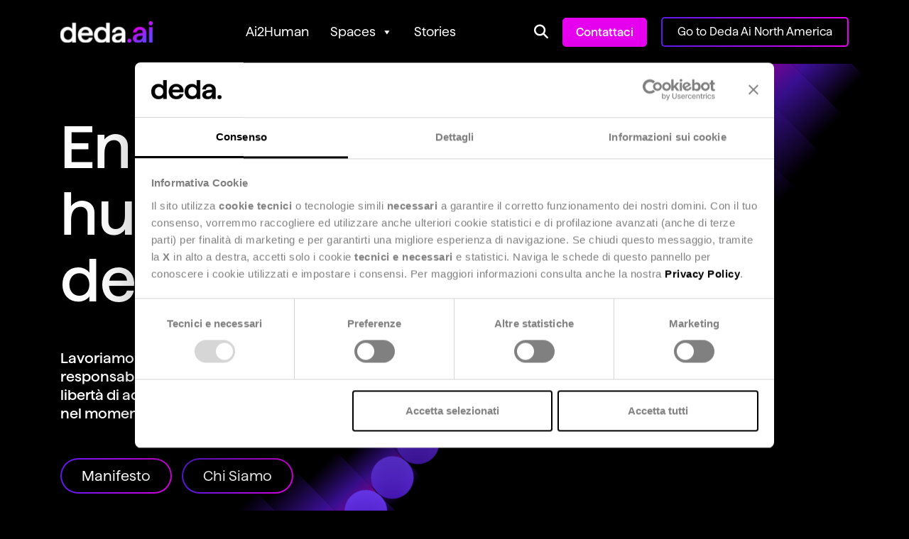

--- FILE ---
content_type: text/html; charset=UTF-8
request_url: https://www.deda.ai/
body_size: 19880
content:
<!DOCTYPE html>
<html lang="it-IT">
 	<head>
		<meta charset="utf-8">
		<meta http-equiv="X-UA-Compatible" content="IE=edge">
		<meta name="viewport" content="width=device-width, initial-scale=1">
		<link href="https://unpkg.com/aos@2.3.1/dist/aos.css" rel="stylesheet">
		<link rel="stylesheet" href="https://static-www.deda.ai/wp-content/themes/EGPbs5-child/splide/splide.min.css">
		<script src="https://static-www.deda.ai/wp-content/themes/EGPbs5-child/splide/splide.min.js"></script>
		<script src="https://static-www.deda.ai/wp-content/themes/EGPbs5-child/splide/splide-extension-auto-scroll.min.js"></script>
		<script src="https://unpkg.com/@lottiefiles/lottie-player@latest/dist/lottie-player.js"></script>
		<script src="https://unpkg.com/@lottiefiles/lottie-interactivity@latest/dist/lottie-interactivity.min.js"></script>
		
		<!-- Google Tag Manager -->
		<script>(function(w,d,s,l,i){w[l]=w[l]||[];w[l].push({'gtm.start':
		new Date().getTime(),event:'gtm.js'});var f=d.getElementsByTagName(s)[0],
		j=d.createElement(s),dl=l!='dataLayer'?'&l='+l:'';j.async=true;j.src=
		'https://www.googletagmanager.com/gtm.js?id='+i+dl;f.parentNode.insertBefore(j,f);
		})(window,document,'script','dataLayer','GTM-TN87QZ59');</script>
		<!-- End Google Tag Manager -->

		<title>Deda Ai &#x2d; Enhance human decision</title>
	<style>img:is([sizes="auto" i], [sizes^="auto," i]) { contain-intrinsic-size: 3000px 1500px }</style>
	<link rel="alternate" hreflang="it" href="https://www.deda.ai/" />
<link rel="alternate" hreflang="x-default" href="https://www.deda.ai/" />

<!-- The SEO Framework by Sybre Waaijer -->
<meta name="robots" content="max-snippet:-1,max-image-preview:large,max-video-preview:-1" />
<link rel="canonical" href="https://www.deda.ai/" />
<meta name="description" content="Intelligenza artificiale, sviluppata dalle persone, per le persone." />
<meta property="og:type" content="website" />
<meta property="og:locale" content="it_IT" />
<meta property="og:site_name" content="Deda AI" />
<meta property="og:title" content="Deda Ai" />
<meta property="og:description" content="Intelligenza artificiale, sviluppata dalle persone, per le persone." />
<meta property="og:url" content="https://www.deda.ai/" />
<meta property="og:image" content="https://static-www.deda.ai/wp-content/uploads/2025/04/P-home.png" />
<meta property="og:image:width" content="1200" />
<meta property="og:image:height" content="628" />
<meta name="twitter:card" content="summary_large_image" />
<meta name="twitter:title" content="Deda Ai" />
<meta name="twitter:description" content="Intelligenza artificiale, sviluppata dalle persone, per le persone." />
<meta name="twitter:image" content="https://static-www.deda.ai/wp-content/uploads/2025/04/P-home.png" />
<script type="application/ld+json">{"@context":"https://schema.org","@graph":[{"@type":"WebSite","@id":"https://www.deda.ai/#/schema/WebSite","url":"https://www.deda.ai/","name":"Deda AI","description":"Enhance human decision","inLanguage":"it-IT","potentialAction":{"@type":"SearchAction","target":{"@type":"EntryPoint","urlTemplate":"https://www.deda.ai/search/{search_term_string}/"},"query-input":"required name=search_term_string"},"publisher":{"@id":"https://www.deda.ai/#/schema/Organization"}},{"@type":"WebPage","@id":"https://www.deda.ai/","url":"https://www.deda.ai/","name":"Deda Ai &#x2d; Enhance human decision","description":"Intelligenza artificiale, sviluppata dalle persone, per le persone.","inLanguage":"it-IT","isPartOf":{"@id":"https://www.deda.ai/#/schema/WebSite"},"breadcrumb":{"@type":"BreadcrumbList","@id":"https://www.deda.ai/#/schema/BreadcrumbList","itemListElement":{"@type":"ListItem","position":1,"name":"Deda AI"}},"potentialAction":{"@type":"ReadAction","target":"https://www.deda.ai/"},"about":{"@id":"https://www.deda.ai/#/schema/Organization"}},{"@type":"Organization","@id":"https://www.deda.ai/#/schema/Organization","name":"Deda AI","url":"https://www.deda.ai/","logo":{"@type":"ImageObject","url":"https://static-www.deda.ai/wp-content/uploads/2025/04/cropped-Ellipse-254.png","contentUrl":"https://static-www.deda.ai/wp-content/uploads/2025/04/cropped-Ellipse-254.png","width":512,"height":512,"contentSize":"9925"}}]}</script>
<!-- / The SEO Framework by Sybre Waaijer | 22.46ms meta | 0.06ms boot -->

<link rel='dns-prefetch' href='//static-www.deda.ai' />
<link rel='dns-prefetch' href='//cdn.jsdelivr.net' />
<link rel="alternate" type="application/rss+xml" title="Deda AI &raquo; Feed" href="https://www.deda.ai/feed/" />
<script type="text/javascript">
/* <![CDATA[ */
window._wpemojiSettings = {"baseUrl":"https:\/\/s.w.org\/images\/core\/emoji\/15.0.3\/72x72\/","ext":".png","svgUrl":"https:\/\/s.w.org\/images\/core\/emoji\/15.0.3\/svg\/","svgExt":".svg","source":{"concatemoji":"https:\/\/www.deda.ai\/wp-includes\/js\/wp-emoji-release.min.js?ver=6.7.2"}};
/*! This file is auto-generated */
!function(i,n){var o,s,e;function c(e){try{var t={supportTests:e,timestamp:(new Date).valueOf()};sessionStorage.setItem(o,JSON.stringify(t))}catch(e){}}function p(e,t,n){e.clearRect(0,0,e.canvas.width,e.canvas.height),e.fillText(t,0,0);var t=new Uint32Array(e.getImageData(0,0,e.canvas.width,e.canvas.height).data),r=(e.clearRect(0,0,e.canvas.width,e.canvas.height),e.fillText(n,0,0),new Uint32Array(e.getImageData(0,0,e.canvas.width,e.canvas.height).data));return t.every(function(e,t){return e===r[t]})}function u(e,t,n){switch(t){case"flag":return n(e,"\ud83c\udff3\ufe0f\u200d\u26a7\ufe0f","\ud83c\udff3\ufe0f\u200b\u26a7\ufe0f")?!1:!n(e,"\ud83c\uddfa\ud83c\uddf3","\ud83c\uddfa\u200b\ud83c\uddf3")&&!n(e,"\ud83c\udff4\udb40\udc67\udb40\udc62\udb40\udc65\udb40\udc6e\udb40\udc67\udb40\udc7f","\ud83c\udff4\u200b\udb40\udc67\u200b\udb40\udc62\u200b\udb40\udc65\u200b\udb40\udc6e\u200b\udb40\udc67\u200b\udb40\udc7f");case"emoji":return!n(e,"\ud83d\udc26\u200d\u2b1b","\ud83d\udc26\u200b\u2b1b")}return!1}function f(e,t,n){var r="undefined"!=typeof WorkerGlobalScope&&self instanceof WorkerGlobalScope?new OffscreenCanvas(300,150):i.createElement("canvas"),a=r.getContext("2d",{willReadFrequently:!0}),o=(a.textBaseline="top",a.font="600 32px Arial",{});return e.forEach(function(e){o[e]=t(a,e,n)}),o}function t(e){var t=i.createElement("script");t.src=e,t.defer=!0,i.head.appendChild(t)}"undefined"!=typeof Promise&&(o="wpEmojiSettingsSupports",s=["flag","emoji"],n.supports={everything:!0,everythingExceptFlag:!0},e=new Promise(function(e){i.addEventListener("DOMContentLoaded",e,{once:!0})}),new Promise(function(t){var n=function(){try{var e=JSON.parse(sessionStorage.getItem(o));if("object"==typeof e&&"number"==typeof e.timestamp&&(new Date).valueOf()<e.timestamp+604800&&"object"==typeof e.supportTests)return e.supportTests}catch(e){}return null}();if(!n){if("undefined"!=typeof Worker&&"undefined"!=typeof OffscreenCanvas&&"undefined"!=typeof URL&&URL.createObjectURL&&"undefined"!=typeof Blob)try{var e="postMessage("+f.toString()+"("+[JSON.stringify(s),u.toString(),p.toString()].join(",")+"));",r=new Blob([e],{type:"text/javascript"}),a=new Worker(URL.createObjectURL(r),{name:"wpTestEmojiSupports"});return void(a.onmessage=function(e){c(n=e.data),a.terminate(),t(n)})}catch(e){}c(n=f(s,u,p))}t(n)}).then(function(e){for(var t in e)n.supports[t]=e[t],n.supports.everything=n.supports.everything&&n.supports[t],"flag"!==t&&(n.supports.everythingExceptFlag=n.supports.everythingExceptFlag&&n.supports[t]);n.supports.everythingExceptFlag=n.supports.everythingExceptFlag&&!n.supports.flag,n.DOMReady=!1,n.readyCallback=function(){n.DOMReady=!0}}).then(function(){return e}).then(function(){var e;n.supports.everything||(n.readyCallback(),(e=n.source||{}).concatemoji?t(e.concatemoji):e.wpemoji&&e.twemoji&&(t(e.twemoji),t(e.wpemoji)))}))}((window,document),window._wpemojiSettings);
/* ]]> */
</script>
<style id='wp-emoji-styles-inline-css' type='text/css'>

	img.wp-smiley, img.emoji {
		display: inline !important;
		border: none !important;
		box-shadow: none !important;
		height: 1em !important;
		width: 1em !important;
		margin: 0 0.07em !important;
		vertical-align: -0.1em !important;
		background: none !important;
		padding: 0 !important;
	}
</style>
<link rel='stylesheet' id='wp-block-library-css' href='https://www.deda.ai/wp-includes/css/dist/block-library/style.min.css?ver=6.7.2' type='text/css' media='all' />
<style id='classic-theme-styles-inline-css' type='text/css'>
/*! This file is auto-generated */
.wp-block-button__link{color:#fff;background-color:#32373c;border-radius:9999px;box-shadow:none;text-decoration:none;padding:calc(.667em + 2px) calc(1.333em + 2px);font-size:1.125em}.wp-block-file__button{background:#32373c;color:#fff;text-decoration:none}
</style>
<style id='global-styles-inline-css' type='text/css'>
:root{--wp--preset--aspect-ratio--square: 1;--wp--preset--aspect-ratio--4-3: 4/3;--wp--preset--aspect-ratio--3-4: 3/4;--wp--preset--aspect-ratio--3-2: 3/2;--wp--preset--aspect-ratio--2-3: 2/3;--wp--preset--aspect-ratio--16-9: 16/9;--wp--preset--aspect-ratio--9-16: 9/16;--wp--preset--color--black: #000000;--wp--preset--color--cyan-bluish-gray: #abb8c3;--wp--preset--color--white: #ffffff;--wp--preset--color--pale-pink: #f78da7;--wp--preset--color--vivid-red: #cf2e2e;--wp--preset--color--luminous-vivid-orange: #ff6900;--wp--preset--color--luminous-vivid-amber: #fcb900;--wp--preset--color--light-green-cyan: #7bdcb5;--wp--preset--color--vivid-green-cyan: #00d084;--wp--preset--color--pale-cyan-blue: #8ed1fc;--wp--preset--color--vivid-cyan-blue: #0693e3;--wp--preset--color--vivid-purple: #9b51e0;--wp--preset--gradient--vivid-cyan-blue-to-vivid-purple: linear-gradient(135deg,rgba(6,147,227,1) 0%,rgb(155,81,224) 100%);--wp--preset--gradient--light-green-cyan-to-vivid-green-cyan: linear-gradient(135deg,rgb(122,220,180) 0%,rgb(0,208,130) 100%);--wp--preset--gradient--luminous-vivid-amber-to-luminous-vivid-orange: linear-gradient(135deg,rgba(252,185,0,1) 0%,rgba(255,105,0,1) 100%);--wp--preset--gradient--luminous-vivid-orange-to-vivid-red: linear-gradient(135deg,rgba(255,105,0,1) 0%,rgb(207,46,46) 100%);--wp--preset--gradient--very-light-gray-to-cyan-bluish-gray: linear-gradient(135deg,rgb(238,238,238) 0%,rgb(169,184,195) 100%);--wp--preset--gradient--cool-to-warm-spectrum: linear-gradient(135deg,rgb(74,234,220) 0%,rgb(151,120,209) 20%,rgb(207,42,186) 40%,rgb(238,44,130) 60%,rgb(251,105,98) 80%,rgb(254,248,76) 100%);--wp--preset--gradient--blush-light-purple: linear-gradient(135deg,rgb(255,206,236) 0%,rgb(152,150,240) 100%);--wp--preset--gradient--blush-bordeaux: linear-gradient(135deg,rgb(254,205,165) 0%,rgb(254,45,45) 50%,rgb(107,0,62) 100%);--wp--preset--gradient--luminous-dusk: linear-gradient(135deg,rgb(255,203,112) 0%,rgb(199,81,192) 50%,rgb(65,88,208) 100%);--wp--preset--gradient--pale-ocean: linear-gradient(135deg,rgb(255,245,203) 0%,rgb(182,227,212) 50%,rgb(51,167,181) 100%);--wp--preset--gradient--electric-grass: linear-gradient(135deg,rgb(202,248,128) 0%,rgb(113,206,126) 100%);--wp--preset--gradient--midnight: linear-gradient(135deg,rgb(2,3,129) 0%,rgb(40,116,252) 100%);--wp--preset--font-size--small: 13px;--wp--preset--font-size--medium: 20px;--wp--preset--font-size--large: 36px;--wp--preset--font-size--x-large: 42px;--wp--preset--spacing--20: 0.44rem;--wp--preset--spacing--30: 0.67rem;--wp--preset--spacing--40: 1rem;--wp--preset--spacing--50: 1.5rem;--wp--preset--spacing--60: 2.25rem;--wp--preset--spacing--70: 3.38rem;--wp--preset--spacing--80: 5.06rem;--wp--preset--shadow--natural: 6px 6px 9px rgba(0, 0, 0, 0.2);--wp--preset--shadow--deep: 12px 12px 50px rgba(0, 0, 0, 0.4);--wp--preset--shadow--sharp: 6px 6px 0px rgba(0, 0, 0, 0.2);--wp--preset--shadow--outlined: 6px 6px 0px -3px rgba(255, 255, 255, 1), 6px 6px rgba(0, 0, 0, 1);--wp--preset--shadow--crisp: 6px 6px 0px rgba(0, 0, 0, 1);}:where(.is-layout-flex){gap: 0.5em;}:where(.is-layout-grid){gap: 0.5em;}body .is-layout-flex{display: flex;}.is-layout-flex{flex-wrap: wrap;align-items: center;}.is-layout-flex > :is(*, div){margin: 0;}body .is-layout-grid{display: grid;}.is-layout-grid > :is(*, div){margin: 0;}:where(.wp-block-columns.is-layout-flex){gap: 2em;}:where(.wp-block-columns.is-layout-grid){gap: 2em;}:where(.wp-block-post-template.is-layout-flex){gap: 1.25em;}:where(.wp-block-post-template.is-layout-grid){gap: 1.25em;}.has-black-color{color: var(--wp--preset--color--black) !important;}.has-cyan-bluish-gray-color{color: var(--wp--preset--color--cyan-bluish-gray) !important;}.has-white-color{color: var(--wp--preset--color--white) !important;}.has-pale-pink-color{color: var(--wp--preset--color--pale-pink) !important;}.has-vivid-red-color{color: var(--wp--preset--color--vivid-red) !important;}.has-luminous-vivid-orange-color{color: var(--wp--preset--color--luminous-vivid-orange) !important;}.has-luminous-vivid-amber-color{color: var(--wp--preset--color--luminous-vivid-amber) !important;}.has-light-green-cyan-color{color: var(--wp--preset--color--light-green-cyan) !important;}.has-vivid-green-cyan-color{color: var(--wp--preset--color--vivid-green-cyan) !important;}.has-pale-cyan-blue-color{color: var(--wp--preset--color--pale-cyan-blue) !important;}.has-vivid-cyan-blue-color{color: var(--wp--preset--color--vivid-cyan-blue) !important;}.has-vivid-purple-color{color: var(--wp--preset--color--vivid-purple) !important;}.has-black-background-color{background-color: var(--wp--preset--color--black) !important;}.has-cyan-bluish-gray-background-color{background-color: var(--wp--preset--color--cyan-bluish-gray) !important;}.has-white-background-color{background-color: var(--wp--preset--color--white) !important;}.has-pale-pink-background-color{background-color: var(--wp--preset--color--pale-pink) !important;}.has-vivid-red-background-color{background-color: var(--wp--preset--color--vivid-red) !important;}.has-luminous-vivid-orange-background-color{background-color: var(--wp--preset--color--luminous-vivid-orange) !important;}.has-luminous-vivid-amber-background-color{background-color: var(--wp--preset--color--luminous-vivid-amber) !important;}.has-light-green-cyan-background-color{background-color: var(--wp--preset--color--light-green-cyan) !important;}.has-vivid-green-cyan-background-color{background-color: var(--wp--preset--color--vivid-green-cyan) !important;}.has-pale-cyan-blue-background-color{background-color: var(--wp--preset--color--pale-cyan-blue) !important;}.has-vivid-cyan-blue-background-color{background-color: var(--wp--preset--color--vivid-cyan-blue) !important;}.has-vivid-purple-background-color{background-color: var(--wp--preset--color--vivid-purple) !important;}.has-black-border-color{border-color: var(--wp--preset--color--black) !important;}.has-cyan-bluish-gray-border-color{border-color: var(--wp--preset--color--cyan-bluish-gray) !important;}.has-white-border-color{border-color: var(--wp--preset--color--white) !important;}.has-pale-pink-border-color{border-color: var(--wp--preset--color--pale-pink) !important;}.has-vivid-red-border-color{border-color: var(--wp--preset--color--vivid-red) !important;}.has-luminous-vivid-orange-border-color{border-color: var(--wp--preset--color--luminous-vivid-orange) !important;}.has-luminous-vivid-amber-border-color{border-color: var(--wp--preset--color--luminous-vivid-amber) !important;}.has-light-green-cyan-border-color{border-color: var(--wp--preset--color--light-green-cyan) !important;}.has-vivid-green-cyan-border-color{border-color: var(--wp--preset--color--vivid-green-cyan) !important;}.has-pale-cyan-blue-border-color{border-color: var(--wp--preset--color--pale-cyan-blue) !important;}.has-vivid-cyan-blue-border-color{border-color: var(--wp--preset--color--vivid-cyan-blue) !important;}.has-vivid-purple-border-color{border-color: var(--wp--preset--color--vivid-purple) !important;}.has-vivid-cyan-blue-to-vivid-purple-gradient-background{background: var(--wp--preset--gradient--vivid-cyan-blue-to-vivid-purple) !important;}.has-light-green-cyan-to-vivid-green-cyan-gradient-background{background: var(--wp--preset--gradient--light-green-cyan-to-vivid-green-cyan) !important;}.has-luminous-vivid-amber-to-luminous-vivid-orange-gradient-background{background: var(--wp--preset--gradient--luminous-vivid-amber-to-luminous-vivid-orange) !important;}.has-luminous-vivid-orange-to-vivid-red-gradient-background{background: var(--wp--preset--gradient--luminous-vivid-orange-to-vivid-red) !important;}.has-very-light-gray-to-cyan-bluish-gray-gradient-background{background: var(--wp--preset--gradient--very-light-gray-to-cyan-bluish-gray) !important;}.has-cool-to-warm-spectrum-gradient-background{background: var(--wp--preset--gradient--cool-to-warm-spectrum) !important;}.has-blush-light-purple-gradient-background{background: var(--wp--preset--gradient--blush-light-purple) !important;}.has-blush-bordeaux-gradient-background{background: var(--wp--preset--gradient--blush-bordeaux) !important;}.has-luminous-dusk-gradient-background{background: var(--wp--preset--gradient--luminous-dusk) !important;}.has-pale-ocean-gradient-background{background: var(--wp--preset--gradient--pale-ocean) !important;}.has-electric-grass-gradient-background{background: var(--wp--preset--gradient--electric-grass) !important;}.has-midnight-gradient-background{background: var(--wp--preset--gradient--midnight) !important;}.has-small-font-size{font-size: var(--wp--preset--font-size--small) !important;}.has-medium-font-size{font-size: var(--wp--preset--font-size--medium) !important;}.has-large-font-size{font-size: var(--wp--preset--font-size--large) !important;}.has-x-large-font-size{font-size: var(--wp--preset--font-size--x-large) !important;}
:where(.wp-block-post-template.is-layout-flex){gap: 1.25em;}:where(.wp-block-post-template.is-layout-grid){gap: 1.25em;}
:where(.wp-block-columns.is-layout-flex){gap: 2em;}:where(.wp-block-columns.is-layout-grid){gap: 2em;}
:root :where(.wp-block-pullquote){font-size: 1.5em;line-height: 1.6;}
</style>
<link rel='stylesheet' id='contact-form-7-css' href='https://static-www.deda.ai/wp-content/plugins/contact-form-7/includes/css/styles.css?ver=6.0.5' type='text/css' media='all' />
<link rel='stylesheet' id='flexy-breadcrumb-css' href='https://static-www.deda.ai/wp-content/plugins/flexy-breadcrumb/public/css/flexy-breadcrumb-public.css?ver=1.2.1' type='text/css' media='all' />
<link rel='stylesheet' id='flexy-breadcrumb-font-awesome-css' href='https://static-www.deda.ai/wp-content/plugins/flexy-breadcrumb/public/css/font-awesome.min.css?ver=4.7.0' type='text/css' media='all' />
<link rel='stylesheet' id='dashicons-css' href='https://www.deda.ai/wp-includes/css/dashicons.min.css?ver=6.7.2' type='text/css' media='all' />
<link rel='stylesheet' id='BS-style-css' href='https://cdn.jsdelivr.net/npm/bootstrap@5.3.3/dist/css/bootstrap.min.css?ver=6.7.2' type='text/css' media='all' />
<link rel='stylesheet' id='EGP-style-css' href='https://static-www.deda.ai/wp-content/themes/EGPbs5/style.css?ver=6.7.2' type='text/css' media='all' />
<link rel='stylesheet' id='FA-font-css' href='https://static-www.deda.ai/wp-content/themes/EGPbs5/fontawesome-pro-6.5.2-web/css/all.css?ver=6.7.2' type='text/css' media='all' />
<link rel='stylesheet' id='heateor_sss_frontend_css-css' href='https://static-www.deda.ai/wp-content/plugins/sassy-social-share/public/css/sassy-social-share-public.css?ver=3.3.72' type='text/css' media='all' />
<style id='heateor_sss_frontend_css-inline-css' type='text/css'>
.heateor_sss_button_instagram span.heateor_sss_svg,a.heateor_sss_instagram span.heateor_sss_svg{background:radial-gradient(circle at 30% 107%,#fdf497 0,#fdf497 5%,#fd5949 45%,#d6249f 60%,#285aeb 90%)}.heateor_sss_horizontal_sharing .heateor_sss_svg,.heateor_sss_standard_follow_icons_container .heateor_sss_svg{color:#fff;border-width:0px;border-style:solid;border-color:transparent}.heateor_sss_horizontal_sharing .heateorSssTCBackground{color:#666}.heateor_sss_horizontal_sharing span.heateor_sss_svg:hover,.heateor_sss_standard_follow_icons_container span.heateor_sss_svg:hover{border-color:transparent;}.heateor_sss_vertical_sharing span.heateor_sss_svg,.heateor_sss_floating_follow_icons_container span.heateor_sss_svg{color:#fff;border-width:0px;border-style:solid;border-color:transparent;}.heateor_sss_vertical_sharing .heateorSssTCBackground{color:#666;}.heateor_sss_vertical_sharing span.heateor_sss_svg:hover,.heateor_sss_floating_follow_icons_container span.heateor_sss_svg:hover{border-color:transparent;}@media screen and (max-width:783px) {.heateor_sss_vertical_sharing{display:none!important}}.heateor_sss_svg{
background-color:transparent!important
}

div.heateor_sss_follow_ul, div.heateor_sss_sharing_ul{
float:right;
}
</style>
<link rel='stylesheet' id='cf7cf-style-css' href='https://static-www.deda.ai/wp-content/plugins/cf7-conditional-fields/style.css?ver=2.5.10' type='text/css' media='all' />
<link rel='stylesheet' id='chld_thm_cfg_separate-css' href='https://static-www.deda.ai/wp-content/themes/EGPbs5-child/ctc-style.css?ver=6.7.2' type='text/css' media='all' />
<script type="text/javascript" id="wpml-cookie-js-extra">
/* <![CDATA[ */
var wpml_cookies = {"wp-wpml_current_language":{"value":"it","expires":1,"path":"\/"}};
var wpml_cookies = {"wp-wpml_current_language":{"value":"it","expires":1,"path":"\/"}};
/* ]]> */
</script>
<script type="text/javascript" src="https://static-www.deda.ai/wp-content/plugins/sitepress-multilingual-cms/res/js/cookies/language-cookie.js?ver=472900" id="wpml-cookie-js" defer="defer" data-wp-strategy="defer"></script>
<script type="text/javascript" src="https://www.deda.ai/wp-includes/js/jquery/jquery.min.js?ver=3.7.1" id="jquery-core-js"></script>
<script type="text/javascript" src="https://www.deda.ai/wp-includes/js/jquery/jquery-migrate.min.js?ver=3.4.1" id="jquery-migrate-js"></script>
<link rel="https://api.w.org/" href="https://www.deda.ai/wp-json/" /><link rel="alternate" title="JSON" type="application/json" href="https://www.deda.ai/wp-json/wp/v2/pages/231" /><link rel="EditURI" type="application/rsd+xml" title="RSD" href="https://www.deda.ai/xmlrpc.php?rsd" />
<link rel="alternate" title="oEmbed (JSON)" type="application/json+oembed" href="https://www.deda.ai/wp-json/oembed/1.0/embed?url=https%3A%2F%2Fwww.deda.ai%2F" />
<link rel="alternate" title="oEmbed (XML)" type="text/xml+oembed" href="https://www.deda.ai/wp-json/oembed/1.0/embed?url=https%3A%2F%2Fwww.deda.ai%2F&#038;format=xml" />
<meta name="generator" content="WPML ver:4.7.2 stt:1,27;" />
<link rel="icon" href="https://static-www.deda.ai/wp-content/uploads/2025/04/cropped-Ellipse-254-32x32.png" sizes="32x32" />
<link rel="icon" href="https://static-www.deda.ai/wp-content/uploads/2025/04/cropped-Ellipse-254-192x192.png" sizes="192x192" />
<link rel="apple-touch-icon" href="https://static-www.deda.ai/wp-content/uploads/2025/04/cropped-Ellipse-254-180x180.png" />
<meta name="msapplication-TileImage" content="https://static-www.deda.ai/wp-content/uploads/2025/04/cropped-Ellipse-254-270x270.png" />
		<style type="text/css" id="wp-custom-css">
			
/* nuovi form start */
main *{
	font-size:18px!important;
}
table th{
	color:#5C1AE8 !important;
	background-color: transparent!important;
}

input[type="radio"] + label:before, input[type="checkbox"] + label:before, .wpcf7-list-item-label.wpcf7-list-item-right:before{
	display:none!important;
}

.textFormFieldBlock label, .dateTimeFormFieldBlock label, .lookupFormFieldBlock label, .twoOptionFormFieldBlock label.block-label, .optionSetFormFieldBlock label.block-label, .multiOptionSetFormFieldBlock label.block-label, div[data-editorblocktype="Captcha"] label[id^="wlspispHipInstructionContainer"], .textFormFieldBlock label *, .dateTimeFormFieldBlock label *, .lookupFormFieldBlock label *, .twoOptionFormFieldBlock label.block-label *, .optionSetFormFieldBlock label.block-label *, .multiOptionSetFormFieldBlock label.block-label *, .eventSession label *, .consentBlock label p, form.marketingForm, main, .phoneFormFieldBlock label, .phoneFormFieldBlock label *,.marketingForm p, .marketingForm a, div[data-editorblocktype="Captcha"] td:nth-of-type(2) a{
	font-family: 'HafferMedium'!important;
	font-size:18px!important;
}
.phoneFormFieldBlock label, .phoneFormFieldBlock label *,.textFormFieldBlock label, .dateTimeFormFieldBlock label, .lookupFormFieldBlock label, .twoOptionFormFieldBlock label.block-label, .optionSetFormFieldBlock label.block-label, .multiOptionSetFormFieldBlock label.block-label, div[data-editorblocktype="Captcha"] label[id^="wlspispHipInstructionContainer"], .textFormFieldBlock label *, .dateTimeFormFieldBlock label *, .lookupFormFieldBlock label *, .twoOptionFormFieldBlock label.block-label *, .optionSetFormFieldBlock label.block-label *, .multiOptionSetFormFieldBlock label.block-label *, .eventSession label *, .consentBlock label p{
	color: #565656!important;
}

main > form > div{
	max-width:100%!important;
}

table, tbody{
	/*width:100%!important;
	display: block!important;*/
	margin: 0!important;
}
	
.outer{
	width:100%!important;
}

table{
	display:table!important;
}
.phoneCountryCodeLabel{
	display:none!important;
}
/*
tr{
	display: block!important;
} 
*/
th{
	padding:4px 10px!important;
	width:auto!important;
	max-width: 100%!important;
}
th div{
	padding:0!important;
	margin:0!important;
}

th > div {
	padding:0!important;
	margin:0!important;
}

td, .phoneFormFieldBlock .phoneCountryCode{
	border:0!important;
}

.submitButton{
	margin: 25px auto!important;
	font-family: 'HafferMedium', sans-serif!important;
    border-radius: 4px!important;
    border: solid 1px #E500EE !important;
    background-color: #E500EE !important;
    color: white!important;
    padding: 16px 24px!important;

}
.submitButton span{
	font-family: 'HafferMedium', sans-serif!important;
    color: white!important;
    padding: 16px 24px!important;
    font-size: 16px!important;
    font-style: normal!important;
    font-weight: 400!important;
    line-height: normal!important;
}

.optionSetFormFieldBlock select, .textFormFieldBlock input, .dateTimeFormFieldBlock input, .lookupFormFieldBlock input, .marketingForm textarea, div[data-editorblocktype="Captcha"] input, .phoneFormFieldBlock input, input{
	border:0!important;
	border-bottom: 1px solid #5C1AE8 !important;
	background: white!important;
}
	
table > tbody > tr:nth-child(2n) > td{
	background: transparent!important;
}

.textFormFieldBlock, .dateTimeFormFieldBlock, .twoOptionFormFieldBlock, .optionSetFormFieldBlock, .multiOptionSetFormFieldBlock, .lookupFormFieldBlock, .phoneFormFieldBlock{
	gap:5px!important;
}
	
.marketingForm .primaryButtonWrapper, .submitButtonWrapper{
	text-align:left!important;
}
.submitButtonWrapper{
	text-align:center!important;
}

input[type="checkbox"] + label{
	padding-left:0!important;
}
textarea, textarea.wp-editor-area{
	min-height:10px!important;
	height:80px!important;
}


/* nuovi form end */		</style>
		<style type="text/css">@charset "UTF-8";/** THIS FILE IS AUTOMATICALLY GENERATED - DO NOT MAKE MANUAL EDITS! **//** Custom CSS should be added to Mega Menu > Menu Themes > Custom Styling **/.mega-menu-css-type {content: "standard";}.mega-menu-last-modified-1758556990 {content: "Monday 22nd September 2025 16:03:10 UTC";}#mega-menu-wrap-header, #mega-menu-wrap-header #mega-menu-header, #mega-menu-wrap-header #mega-menu-header ul.mega-sub-menu, #mega-menu-wrap-header #mega-menu-header li.mega-menu-item, #mega-menu-wrap-header #mega-menu-header li.mega-menu-row, #mega-menu-wrap-header #mega-menu-header li.mega-menu-column, #mega-menu-wrap-header #mega-menu-header a.mega-menu-link, #mega-menu-wrap-header #mega-menu-header span.mega-menu-badge, #mega-menu-wrap-header button.mega-close {transition: none;border-radius: 0;box-shadow: none;background: none;border: 0;bottom: auto;box-sizing: border-box;clip: auto;color: #666;display: block;float: none;font-family: inherit;font-size: 14px;height: auto;left: auto;line-height: 1.7;list-style-type: none;margin: 0;min-height: auto;max-height: none;min-width: auto;max-width: none;opacity: 1;outline: none;overflow: visible;padding: 0;position: relative;pointer-events: auto;right: auto;text-align: left;text-decoration: none;text-indent: 0;text-transform: none;transform: none;top: auto;vertical-align: baseline;visibility: inherit;width: auto;word-wrap: break-word;white-space: normal;-webkit-tap-highlight-color: transparent;}#mega-menu-wrap-header:before, #mega-menu-wrap-header:after, #mega-menu-wrap-header #mega-menu-header:before, #mega-menu-wrap-header #mega-menu-header:after, #mega-menu-wrap-header #mega-menu-header ul.mega-sub-menu:before, #mega-menu-wrap-header #mega-menu-header ul.mega-sub-menu:after, #mega-menu-wrap-header #mega-menu-header li.mega-menu-item:before, #mega-menu-wrap-header #mega-menu-header li.mega-menu-item:after, #mega-menu-wrap-header #mega-menu-header li.mega-menu-row:before, #mega-menu-wrap-header #mega-menu-header li.mega-menu-row:after, #mega-menu-wrap-header #mega-menu-header li.mega-menu-column:before, #mega-menu-wrap-header #mega-menu-header li.mega-menu-column:after, #mega-menu-wrap-header #mega-menu-header a.mega-menu-link:before, #mega-menu-wrap-header #mega-menu-header a.mega-menu-link:after, #mega-menu-wrap-header #mega-menu-header span.mega-menu-badge:before, #mega-menu-wrap-header #mega-menu-header span.mega-menu-badge:after, #mega-menu-wrap-header button.mega-close:before, #mega-menu-wrap-header button.mega-close:after {display: none;}#mega-menu-wrap-header {border-radius: 0px;}@media only screen and (min-width: 769px) {#mega-menu-wrap-header {background: rgba(255, 255, 255, 0);}}#mega-menu-wrap-header.mega-keyboard-navigation .mega-menu-toggle:focus, #mega-menu-wrap-header.mega-keyboard-navigation .mega-toggle-block:focus, #mega-menu-wrap-header.mega-keyboard-navigation .mega-toggle-block a:focus, #mega-menu-wrap-header.mega-keyboard-navigation .mega-toggle-block .mega-search input[type=text]:focus, #mega-menu-wrap-header.mega-keyboard-navigation .mega-toggle-block button.mega-toggle-animated:focus, #mega-menu-wrap-header.mega-keyboard-navigation #mega-menu-header a:focus, #mega-menu-wrap-header.mega-keyboard-navigation #mega-menu-header span:focus, #mega-menu-wrap-header.mega-keyboard-navigation #mega-menu-header input:focus, #mega-menu-wrap-header.mega-keyboard-navigation #mega-menu-header li.mega-menu-item a.mega-menu-link:focus, #mega-menu-wrap-header.mega-keyboard-navigation #mega-menu-header form.mega-search-open:has(input[type=text]:focus), #mega-menu-wrap-header.mega-keyboard-navigation #mega-menu-header + button.mega-close:focus {outline-style: solid;outline-width: 3px;outline-color: #e500ee;outline-offset: -3px;}#mega-menu-wrap-header.mega-keyboard-navigation .mega-toggle-block button.mega-toggle-animated:focus {outline-offset: 2px;}#mega-menu-wrap-header.mega-keyboard-navigation > li.mega-menu-item > a.mega-menu-link:focus {background: rgba(255, 255, 255, 0);color: #ffffff;font-weight: normal;text-decoration: none;border-color: #fff;}@media only screen and (max-width: 768px) {#mega-menu-wrap-header.mega-keyboard-navigation > li.mega-menu-item > a.mega-menu-link:focus {color: #ffffff;background: #333;}}#mega-menu-wrap-header #mega-menu-header {text-align: left;padding: 0px;}#mega-menu-wrap-header #mega-menu-header a.mega-menu-link {cursor: pointer;display: inline;}#mega-menu-wrap-header #mega-menu-header a.mega-menu-link .mega-description-group {vertical-align: middle;display: inline-block;transition: none;}#mega-menu-wrap-header #mega-menu-header a.mega-menu-link .mega-description-group .mega-menu-title, #mega-menu-wrap-header #mega-menu-header a.mega-menu-link .mega-description-group .mega-menu-description {transition: none;line-height: 1.5;display: block;}#mega-menu-wrap-header #mega-menu-header a.mega-menu-link .mega-description-group .mega-menu-description {font-style: italic;font-size: 0.8em;text-transform: none;font-weight: normal;}#mega-menu-wrap-header #mega-menu-header li.mega-menu-megamenu li.mega-menu-item.mega-icon-left.mega-has-description.mega-has-icon > a.mega-menu-link {display: flex;align-items: center;}#mega-menu-wrap-header #mega-menu-header li.mega-menu-megamenu li.mega-menu-item.mega-icon-left.mega-has-description.mega-has-icon > a.mega-menu-link:before {flex: 0 0 auto;align-self: flex-start;}#mega-menu-wrap-header #mega-menu-header li.mega-menu-tabbed.mega-menu-megamenu > ul.mega-sub-menu > li.mega-menu-item.mega-icon-left.mega-has-description.mega-has-icon > a.mega-menu-link {display: block;}#mega-menu-wrap-header #mega-menu-header li.mega-menu-item.mega-icon-top > a.mega-menu-link {display: table-cell;vertical-align: middle;line-height: initial;}#mega-menu-wrap-header #mega-menu-header li.mega-menu-item.mega-icon-top > a.mega-menu-link:before {display: block;margin: 0 0 6px 0;text-align: center;}#mega-menu-wrap-header #mega-menu-header li.mega-menu-item.mega-icon-top > a.mega-menu-link > span.mega-title-below {display: inline-block;transition: none;}@media only screen and (max-width: 768px) {#mega-menu-wrap-header #mega-menu-header > li.mega-menu-item.mega-icon-top > a.mega-menu-link {display: block;line-height: 40px;}#mega-menu-wrap-header #mega-menu-header > li.mega-menu-item.mega-icon-top > a.mega-menu-link:before {display: inline-block;margin: 0 6px 0 0;text-align: left;}}#mega-menu-wrap-header #mega-menu-header li.mega-menu-item.mega-icon-right > a.mega-menu-link:before {float: right;margin: 0 0 0 6px;}#mega-menu-wrap-header #mega-menu-header > li.mega-animating > ul.mega-sub-menu {pointer-events: none;}#mega-menu-wrap-header #mega-menu-header li.mega-disable-link > a.mega-menu-link, #mega-menu-wrap-header #mega-menu-header li.mega-menu-megamenu li.mega-disable-link > a.mega-menu-link {cursor: inherit;}#mega-menu-wrap-header #mega-menu-header li.mega-menu-item-has-children.mega-disable-link > a.mega-menu-link, #mega-menu-wrap-header #mega-menu-header li.mega-menu-megamenu > li.mega-menu-item-has-children.mega-disable-link > a.mega-menu-link {cursor: pointer;}#mega-menu-wrap-header #mega-menu-header p {margin-bottom: 10px;}#mega-menu-wrap-header #mega-menu-header input, #mega-menu-wrap-header #mega-menu-header img {max-width: 100%;}#mega-menu-wrap-header #mega-menu-header li.mega-menu-item > ul.mega-sub-menu {display: block;visibility: hidden;opacity: 1;pointer-events: auto;}@media only screen and (max-width: 768px) {#mega-menu-wrap-header #mega-menu-header li.mega-menu-item > ul.mega-sub-menu {display: none;visibility: visible;opacity: 1;}#mega-menu-wrap-header #mega-menu-header li.mega-menu-item.mega-toggle-on > ul.mega-sub-menu, #mega-menu-wrap-header #mega-menu-header li.mega-menu-megamenu.mega-menu-item.mega-toggle-on ul.mega-sub-menu {display: block;}#mega-menu-wrap-header #mega-menu-header li.mega-menu-megamenu.mega-menu-item.mega-toggle-on li.mega-hide-sub-menu-on-mobile > ul.mega-sub-menu, #mega-menu-wrap-header #mega-menu-header li.mega-hide-sub-menu-on-mobile > ul.mega-sub-menu {display: none;}}@media only screen and (min-width: 769px) {#mega-menu-wrap-header #mega-menu-header[data-effect="fade"] li.mega-menu-item > ul.mega-sub-menu {opacity: 0;transition: opacity 200ms ease-in, visibility 200ms ease-in;}#mega-menu-wrap-header #mega-menu-header[data-effect="fade"].mega-no-js li.mega-menu-item:hover > ul.mega-sub-menu, #mega-menu-wrap-header #mega-menu-header[data-effect="fade"].mega-no-js li.mega-menu-item:focus > ul.mega-sub-menu, #mega-menu-wrap-header #mega-menu-header[data-effect="fade"] li.mega-menu-item.mega-toggle-on > ul.mega-sub-menu, #mega-menu-wrap-header #mega-menu-header[data-effect="fade"] li.mega-menu-item.mega-menu-megamenu.mega-toggle-on ul.mega-sub-menu {opacity: 1;}#mega-menu-wrap-header #mega-menu-header[data-effect="fade_up"] li.mega-menu-item.mega-menu-megamenu > ul.mega-sub-menu, #mega-menu-wrap-header #mega-menu-header[data-effect="fade_up"] li.mega-menu-item.mega-menu-flyout ul.mega-sub-menu {opacity: 0;transform: translate(0, 10px);transition: opacity 200ms ease-in, transform 200ms ease-in, visibility 200ms ease-in;}#mega-menu-wrap-header #mega-menu-header[data-effect="fade_up"].mega-no-js li.mega-menu-item:hover > ul.mega-sub-menu, #mega-menu-wrap-header #mega-menu-header[data-effect="fade_up"].mega-no-js li.mega-menu-item:focus > ul.mega-sub-menu, #mega-menu-wrap-header #mega-menu-header[data-effect="fade_up"] li.mega-menu-item.mega-toggle-on > ul.mega-sub-menu, #mega-menu-wrap-header #mega-menu-header[data-effect="fade_up"] li.mega-menu-item.mega-menu-megamenu.mega-toggle-on ul.mega-sub-menu {opacity: 1;transform: translate(0, 0);}#mega-menu-wrap-header #mega-menu-header[data-effect="slide_up"] li.mega-menu-item.mega-menu-megamenu > ul.mega-sub-menu, #mega-menu-wrap-header #mega-menu-header[data-effect="slide_up"] li.mega-menu-item.mega-menu-flyout ul.mega-sub-menu {transform: translate(0, 10px);transition: transform 200ms ease-in, visibility 200ms ease-in;}#mega-menu-wrap-header #mega-menu-header[data-effect="slide_up"].mega-no-js li.mega-menu-item:hover > ul.mega-sub-menu, #mega-menu-wrap-header #mega-menu-header[data-effect="slide_up"].mega-no-js li.mega-menu-item:focus > ul.mega-sub-menu, #mega-menu-wrap-header #mega-menu-header[data-effect="slide_up"] li.mega-menu-item.mega-toggle-on > ul.mega-sub-menu, #mega-menu-wrap-header #mega-menu-header[data-effect="slide_up"] li.mega-menu-item.mega-menu-megamenu.mega-toggle-on ul.mega-sub-menu {transform: translate(0, 0);}}#mega-menu-wrap-header #mega-menu-header li.mega-menu-item.mega-menu-megamenu ul.mega-sub-menu li.mega-collapse-children > ul.mega-sub-menu {display: none;}#mega-menu-wrap-header #mega-menu-header li.mega-menu-item.mega-menu-megamenu ul.mega-sub-menu li.mega-collapse-children.mega-toggle-on > ul.mega-sub-menu {display: block;}#mega-menu-wrap-header #mega-menu-header.mega-no-js li.mega-menu-item:hover > ul.mega-sub-menu, #mega-menu-wrap-header #mega-menu-header.mega-no-js li.mega-menu-item:focus > ul.mega-sub-menu, #mega-menu-wrap-header #mega-menu-header li.mega-menu-item.mega-toggle-on > ul.mega-sub-menu {visibility: visible;}#mega-menu-wrap-header #mega-menu-header li.mega-menu-item.mega-menu-megamenu ul.mega-sub-menu ul.mega-sub-menu {visibility: inherit;opacity: 1;display: block;}#mega-menu-wrap-header #mega-menu-header li.mega-menu-item.mega-menu-megamenu ul.mega-sub-menu li.mega-1-columns > ul.mega-sub-menu > li.mega-menu-item {float: left;width: 100%;}#mega-menu-wrap-header #mega-menu-header li.mega-menu-item.mega-menu-megamenu ul.mega-sub-menu li.mega-2-columns > ul.mega-sub-menu > li.mega-menu-item {float: left;width: 50%;}#mega-menu-wrap-header #mega-menu-header li.mega-menu-item.mega-menu-megamenu ul.mega-sub-menu li.mega-3-columns > ul.mega-sub-menu > li.mega-menu-item {float: left;width: 33.3333333333%;}#mega-menu-wrap-header #mega-menu-header li.mega-menu-item.mega-menu-megamenu ul.mega-sub-menu li.mega-4-columns > ul.mega-sub-menu > li.mega-menu-item {float: left;width: 25%;}#mega-menu-wrap-header #mega-menu-header li.mega-menu-item.mega-menu-megamenu ul.mega-sub-menu li.mega-5-columns > ul.mega-sub-menu > li.mega-menu-item {float: left;width: 20%;}#mega-menu-wrap-header #mega-menu-header li.mega-menu-item.mega-menu-megamenu ul.mega-sub-menu li.mega-6-columns > ul.mega-sub-menu > li.mega-menu-item {float: left;width: 16.6666666667%;}#mega-menu-wrap-header #mega-menu-header li.mega-menu-item a[class^="dashicons"]:before {font-family: dashicons;}#mega-menu-wrap-header #mega-menu-header li.mega-menu-item a.mega-menu-link:before {display: inline-block;font: inherit;font-family: dashicons;position: static;margin: 0 6px 0 0px;vertical-align: top;-webkit-font-smoothing: antialiased;-moz-osx-font-smoothing: grayscale;color: inherit;background: transparent;height: auto;width: auto;top: auto;}#mega-menu-wrap-header #mega-menu-header li.mega-menu-item.mega-hide-text a.mega-menu-link:before {margin: 0;}#mega-menu-wrap-header #mega-menu-header li.mega-menu-item.mega-hide-text li.mega-menu-item a.mega-menu-link:before {margin: 0 6px 0 0;}#mega-menu-wrap-header #mega-menu-header li.mega-align-bottom-left.mega-toggle-on > a.mega-menu-link {border-radius: 0px;}#mega-menu-wrap-header #mega-menu-header li.mega-align-bottom-right > ul.mega-sub-menu {right: 0;}#mega-menu-wrap-header #mega-menu-header li.mega-align-bottom-right.mega-toggle-on > a.mega-menu-link {border-radius: 0px;}@media only screen and (min-width: 769px) {#mega-menu-wrap-header #mega-menu-header > li.mega-menu-megamenu.mega-menu-item {position: static;}}#mega-menu-wrap-header #mega-menu-header > li.mega-menu-item {margin: 0 0px 0 0;display: inline-block;height: auto;vertical-align: middle;}#mega-menu-wrap-header #mega-menu-header > li.mega-menu-item.mega-item-align-right {float: right;}@media only screen and (min-width: 769px) {#mega-menu-wrap-header #mega-menu-header > li.mega-menu-item.mega-item-align-right {margin: 0 0 0 0px;}}@media only screen and (min-width: 769px) {#mega-menu-wrap-header #mega-menu-header > li.mega-menu-item.mega-item-align-float-left {float: left;}}@media only screen and (min-width: 769px) {#mega-menu-wrap-header #mega-menu-header > li.mega-menu-item > a.mega-menu-link:hover, #mega-menu-wrap-header #mega-menu-header > li.mega-menu-item > a.mega-menu-link:focus {background: rgba(255, 255, 255, 0);color: #ffffff;font-weight: normal;text-decoration: none;border-color: #fff;}}#mega-menu-wrap-header #mega-menu-header > li.mega-menu-item.mega-toggle-on > a.mega-menu-link {background: rgba(255, 255, 255, 0);color: #ffffff;font-weight: normal;text-decoration: none;border-color: #fff;}@media only screen and (max-width: 768px) {#mega-menu-wrap-header #mega-menu-header > li.mega-menu-item.mega-toggle-on > a.mega-menu-link {color: #ffffff;background: #333;}}#mega-menu-wrap-header #mega-menu-header > li.mega-menu-item.mega-current-menu-item > a.mega-menu-link, #mega-menu-wrap-header #mega-menu-header > li.mega-menu-item.mega-current-menu-ancestor > a.mega-menu-link, #mega-menu-wrap-header #mega-menu-header > li.mega-menu-item.mega-current-page-ancestor > a.mega-menu-link {background: rgba(255, 255, 255, 0);color: #ffffff;font-weight: normal;text-decoration: none;border-color: #fff;}@media only screen and (max-width: 768px) {#mega-menu-wrap-header #mega-menu-header > li.mega-menu-item.mega-current-menu-item > a.mega-menu-link, #mega-menu-wrap-header #mega-menu-header > li.mega-menu-item.mega-current-menu-ancestor > a.mega-menu-link, #mega-menu-wrap-header #mega-menu-header > li.mega-menu-item.mega-current-page-ancestor > a.mega-menu-link {color: #ffffff;background: #333;}}#mega-menu-wrap-header #mega-menu-header > li.mega-menu-item > a.mega-menu-link {line-height: 40px;height: 40px;padding: 0px 15px;vertical-align: baseline;width: auto;display: block;color: #ffffff;text-transform: none;text-decoration: none;text-align: left;background: rgba(0, 0, 0, 0);border: 0;border-radius: 0px;font-family: inherit;font-size: 18px;font-weight: normal;outline: none;}@media only screen and (min-width: 769px) {#mega-menu-wrap-header #mega-menu-header > li.mega-menu-item.mega-multi-line > a.mega-menu-link {line-height: inherit;display: table-cell;vertical-align: middle;}}@media only screen and (max-width: 768px) {#mega-menu-wrap-header #mega-menu-header > li.mega-menu-item.mega-multi-line > a.mega-menu-link br {display: none;}}@media only screen and (max-width: 768px) {#mega-menu-wrap-header #mega-menu-header > li.mega-menu-item {display: list-item;margin: 0;clear: both;border: 0;}#mega-menu-wrap-header #mega-menu-header > li.mega-menu-item.mega-item-align-right {float: none;}#mega-menu-wrap-header #mega-menu-header > li.mega-menu-item > a.mega-menu-link {border-radius: 0;border: 0;margin: 0;line-height: 40px;height: 40px;padding: 0 10px;background: transparent;text-align: left;color: #ffffff;font-size: 18px;}}#mega-menu-wrap-header #mega-menu-header li.mega-menu-megamenu > ul.mega-sub-menu > li.mega-menu-row {width: 100%;float: left;}#mega-menu-wrap-header #mega-menu-header li.mega-menu-megamenu > ul.mega-sub-menu > li.mega-menu-row .mega-menu-column {float: left;min-height: 1px;}@media only screen and (min-width: 769px) {#mega-menu-wrap-header #mega-menu-header li.mega-menu-megamenu > ul.mega-sub-menu > li.mega-menu-row > ul.mega-sub-menu > li.mega-menu-columns-1-of-1 {width: 100%;}#mega-menu-wrap-header #mega-menu-header li.mega-menu-megamenu > ul.mega-sub-menu > li.mega-menu-row > ul.mega-sub-menu > li.mega-menu-columns-1-of-2 {width: 50%;}#mega-menu-wrap-header #mega-menu-header li.mega-menu-megamenu > ul.mega-sub-menu > li.mega-menu-row > ul.mega-sub-menu > li.mega-menu-columns-2-of-2 {width: 100%;}#mega-menu-wrap-header #mega-menu-header li.mega-menu-megamenu > ul.mega-sub-menu > li.mega-menu-row > ul.mega-sub-menu > li.mega-menu-columns-1-of-3 {width: 33.3333333333%;}#mega-menu-wrap-header #mega-menu-header li.mega-menu-megamenu > ul.mega-sub-menu > li.mega-menu-row > ul.mega-sub-menu > li.mega-menu-columns-2-of-3 {width: 66.6666666667%;}#mega-menu-wrap-header #mega-menu-header li.mega-menu-megamenu > ul.mega-sub-menu > li.mega-menu-row > ul.mega-sub-menu > li.mega-menu-columns-3-of-3 {width: 100%;}#mega-menu-wrap-header #mega-menu-header li.mega-menu-megamenu > ul.mega-sub-menu > li.mega-menu-row > ul.mega-sub-menu > li.mega-menu-columns-1-of-4 {width: 25%;}#mega-menu-wrap-header #mega-menu-header li.mega-menu-megamenu > ul.mega-sub-menu > li.mega-menu-row > ul.mega-sub-menu > li.mega-menu-columns-2-of-4 {width: 50%;}#mega-menu-wrap-header #mega-menu-header li.mega-menu-megamenu > ul.mega-sub-menu > li.mega-menu-row > ul.mega-sub-menu > li.mega-menu-columns-3-of-4 {width: 75%;}#mega-menu-wrap-header #mega-menu-header li.mega-menu-megamenu > ul.mega-sub-menu > li.mega-menu-row > ul.mega-sub-menu > li.mega-menu-columns-4-of-4 {width: 100%;}#mega-menu-wrap-header #mega-menu-header li.mega-menu-megamenu > ul.mega-sub-menu > li.mega-menu-row > ul.mega-sub-menu > li.mega-menu-columns-1-of-5 {width: 20%;}#mega-menu-wrap-header #mega-menu-header li.mega-menu-megamenu > ul.mega-sub-menu > li.mega-menu-row > ul.mega-sub-menu > li.mega-menu-columns-2-of-5 {width: 40%;}#mega-menu-wrap-header #mega-menu-header li.mega-menu-megamenu > ul.mega-sub-menu > li.mega-menu-row > ul.mega-sub-menu > li.mega-menu-columns-3-of-5 {width: 60%;}#mega-menu-wrap-header #mega-menu-header li.mega-menu-megamenu > ul.mega-sub-menu > li.mega-menu-row > ul.mega-sub-menu > li.mega-menu-columns-4-of-5 {width: 80%;}#mega-menu-wrap-header #mega-menu-header li.mega-menu-megamenu > ul.mega-sub-menu > li.mega-menu-row > ul.mega-sub-menu > li.mega-menu-columns-5-of-5 {width: 100%;}#mega-menu-wrap-header #mega-menu-header li.mega-menu-megamenu > ul.mega-sub-menu > li.mega-menu-row > ul.mega-sub-menu > li.mega-menu-columns-1-of-6 {width: 16.6666666667%;}#mega-menu-wrap-header #mega-menu-header li.mega-menu-megamenu > ul.mega-sub-menu > li.mega-menu-row > ul.mega-sub-menu > li.mega-menu-columns-2-of-6 {width: 33.3333333333%;}#mega-menu-wrap-header #mega-menu-header li.mega-menu-megamenu > ul.mega-sub-menu > li.mega-menu-row > ul.mega-sub-menu > li.mega-menu-columns-3-of-6 {width: 50%;}#mega-menu-wrap-header #mega-menu-header li.mega-menu-megamenu > ul.mega-sub-menu > li.mega-menu-row > ul.mega-sub-menu > li.mega-menu-columns-4-of-6 {width: 66.6666666667%;}#mega-menu-wrap-header #mega-menu-header li.mega-menu-megamenu > ul.mega-sub-menu > li.mega-menu-row > ul.mega-sub-menu > li.mega-menu-columns-5-of-6 {width: 83.3333333333%;}#mega-menu-wrap-header #mega-menu-header li.mega-menu-megamenu > ul.mega-sub-menu > li.mega-menu-row > ul.mega-sub-menu > li.mega-menu-columns-6-of-6 {width: 100%;}#mega-menu-wrap-header #mega-menu-header li.mega-menu-megamenu > ul.mega-sub-menu > li.mega-menu-row > ul.mega-sub-menu > li.mega-menu-columns-1-of-7 {width: 14.2857142857%;}#mega-menu-wrap-header #mega-menu-header li.mega-menu-megamenu > ul.mega-sub-menu > li.mega-menu-row > ul.mega-sub-menu > li.mega-menu-columns-2-of-7 {width: 28.5714285714%;}#mega-menu-wrap-header #mega-menu-header li.mega-menu-megamenu > ul.mega-sub-menu > li.mega-menu-row > ul.mega-sub-menu > li.mega-menu-columns-3-of-7 {width: 42.8571428571%;}#mega-menu-wrap-header #mega-menu-header li.mega-menu-megamenu > ul.mega-sub-menu > li.mega-menu-row > ul.mega-sub-menu > li.mega-menu-columns-4-of-7 {width: 57.1428571429%;}#mega-menu-wrap-header #mega-menu-header li.mega-menu-megamenu > ul.mega-sub-menu > li.mega-menu-row > ul.mega-sub-menu > li.mega-menu-columns-5-of-7 {width: 71.4285714286%;}#mega-menu-wrap-header #mega-menu-header li.mega-menu-megamenu > ul.mega-sub-menu > li.mega-menu-row > ul.mega-sub-menu > li.mega-menu-columns-6-of-7 {width: 85.7142857143%;}#mega-menu-wrap-header #mega-menu-header li.mega-menu-megamenu > ul.mega-sub-menu > li.mega-menu-row > ul.mega-sub-menu > li.mega-menu-columns-7-of-7 {width: 100%;}#mega-menu-wrap-header #mega-menu-header li.mega-menu-megamenu > ul.mega-sub-menu > li.mega-menu-row > ul.mega-sub-menu > li.mega-menu-columns-1-of-8 {width: 12.5%;}#mega-menu-wrap-header #mega-menu-header li.mega-menu-megamenu > ul.mega-sub-menu > li.mega-menu-row > ul.mega-sub-menu > li.mega-menu-columns-2-of-8 {width: 25%;}#mega-menu-wrap-header #mega-menu-header li.mega-menu-megamenu > ul.mega-sub-menu > li.mega-menu-row > ul.mega-sub-menu > li.mega-menu-columns-3-of-8 {width: 37.5%;}#mega-menu-wrap-header #mega-menu-header li.mega-menu-megamenu > ul.mega-sub-menu > li.mega-menu-row > ul.mega-sub-menu > li.mega-menu-columns-4-of-8 {width: 50%;}#mega-menu-wrap-header #mega-menu-header li.mega-menu-megamenu > ul.mega-sub-menu > li.mega-menu-row > ul.mega-sub-menu > li.mega-menu-columns-5-of-8 {width: 62.5%;}#mega-menu-wrap-header #mega-menu-header li.mega-menu-megamenu > ul.mega-sub-menu > li.mega-menu-row > ul.mega-sub-menu > li.mega-menu-columns-6-of-8 {width: 75%;}#mega-menu-wrap-header #mega-menu-header li.mega-menu-megamenu > ul.mega-sub-menu > li.mega-menu-row > ul.mega-sub-menu > li.mega-menu-columns-7-of-8 {width: 87.5%;}#mega-menu-wrap-header #mega-menu-header li.mega-menu-megamenu > ul.mega-sub-menu > li.mega-menu-row > ul.mega-sub-menu > li.mega-menu-columns-8-of-8 {width: 100%;}#mega-menu-wrap-header #mega-menu-header li.mega-menu-megamenu > ul.mega-sub-menu > li.mega-menu-row > ul.mega-sub-menu > li.mega-menu-columns-1-of-9 {width: 11.1111111111%;}#mega-menu-wrap-header #mega-menu-header li.mega-menu-megamenu > ul.mega-sub-menu > li.mega-menu-row > ul.mega-sub-menu > li.mega-menu-columns-2-of-9 {width: 22.2222222222%;}#mega-menu-wrap-header #mega-menu-header li.mega-menu-megamenu > ul.mega-sub-menu > li.mega-menu-row > ul.mega-sub-menu > li.mega-menu-columns-3-of-9 {width: 33.3333333333%;}#mega-menu-wrap-header #mega-menu-header li.mega-menu-megamenu > ul.mega-sub-menu > li.mega-menu-row > ul.mega-sub-menu > li.mega-menu-columns-4-of-9 {width: 44.4444444444%;}#mega-menu-wrap-header #mega-menu-header li.mega-menu-megamenu > ul.mega-sub-menu > li.mega-menu-row > ul.mega-sub-menu > li.mega-menu-columns-5-of-9 {width: 55.5555555556%;}#mega-menu-wrap-header #mega-menu-header li.mega-menu-megamenu > ul.mega-sub-menu > li.mega-menu-row > ul.mega-sub-menu > li.mega-menu-columns-6-of-9 {width: 66.6666666667%;}#mega-menu-wrap-header #mega-menu-header li.mega-menu-megamenu > ul.mega-sub-menu > li.mega-menu-row > ul.mega-sub-menu > li.mega-menu-columns-7-of-9 {width: 77.7777777778%;}#mega-menu-wrap-header #mega-menu-header li.mega-menu-megamenu > ul.mega-sub-menu > li.mega-menu-row > ul.mega-sub-menu > li.mega-menu-columns-8-of-9 {width: 88.8888888889%;}#mega-menu-wrap-header #mega-menu-header li.mega-menu-megamenu > ul.mega-sub-menu > li.mega-menu-row > ul.mega-sub-menu > li.mega-menu-columns-9-of-9 {width: 100%;}#mega-menu-wrap-header #mega-menu-header li.mega-menu-megamenu > ul.mega-sub-menu > li.mega-menu-row > ul.mega-sub-menu > li.mega-menu-columns-1-of-10 {width: 10%;}#mega-menu-wrap-header #mega-menu-header li.mega-menu-megamenu > ul.mega-sub-menu > li.mega-menu-row > ul.mega-sub-menu > li.mega-menu-columns-2-of-10 {width: 20%;}#mega-menu-wrap-header #mega-menu-header li.mega-menu-megamenu > ul.mega-sub-menu > li.mega-menu-row > ul.mega-sub-menu > li.mega-menu-columns-3-of-10 {width: 30%;}#mega-menu-wrap-header #mega-menu-header li.mega-menu-megamenu > ul.mega-sub-menu > li.mega-menu-row > ul.mega-sub-menu > li.mega-menu-columns-4-of-10 {width: 40%;}#mega-menu-wrap-header #mega-menu-header li.mega-menu-megamenu > ul.mega-sub-menu > li.mega-menu-row > ul.mega-sub-menu > li.mega-menu-columns-5-of-10 {width: 50%;}#mega-menu-wrap-header #mega-menu-header li.mega-menu-megamenu > ul.mega-sub-menu > li.mega-menu-row > ul.mega-sub-menu > li.mega-menu-columns-6-of-10 {width: 60%;}#mega-menu-wrap-header #mega-menu-header li.mega-menu-megamenu > ul.mega-sub-menu > li.mega-menu-row > ul.mega-sub-menu > li.mega-menu-columns-7-of-10 {width: 70%;}#mega-menu-wrap-header #mega-menu-header li.mega-menu-megamenu > ul.mega-sub-menu > li.mega-menu-row > ul.mega-sub-menu > li.mega-menu-columns-8-of-10 {width: 80%;}#mega-menu-wrap-header #mega-menu-header li.mega-menu-megamenu > ul.mega-sub-menu > li.mega-menu-row > ul.mega-sub-menu > li.mega-menu-columns-9-of-10 {width: 90%;}#mega-menu-wrap-header #mega-menu-header li.mega-menu-megamenu > ul.mega-sub-menu > li.mega-menu-row > ul.mega-sub-menu > li.mega-menu-columns-10-of-10 {width: 100%;}#mega-menu-wrap-header #mega-menu-header li.mega-menu-megamenu > ul.mega-sub-menu > li.mega-menu-row > ul.mega-sub-menu > li.mega-menu-columns-1-of-11 {width: 9.0909090909%;}#mega-menu-wrap-header #mega-menu-header li.mega-menu-megamenu > ul.mega-sub-menu > li.mega-menu-row > ul.mega-sub-menu > li.mega-menu-columns-2-of-11 {width: 18.1818181818%;}#mega-menu-wrap-header #mega-menu-header li.mega-menu-megamenu > ul.mega-sub-menu > li.mega-menu-row > ul.mega-sub-menu > li.mega-menu-columns-3-of-11 {width: 27.2727272727%;}#mega-menu-wrap-header #mega-menu-header li.mega-menu-megamenu > ul.mega-sub-menu > li.mega-menu-row > ul.mega-sub-menu > li.mega-menu-columns-4-of-11 {width: 36.3636363636%;}#mega-menu-wrap-header #mega-menu-header li.mega-menu-megamenu > ul.mega-sub-menu > li.mega-menu-row > ul.mega-sub-menu > li.mega-menu-columns-5-of-11 {width: 45.4545454545%;}#mega-menu-wrap-header #mega-menu-header li.mega-menu-megamenu > ul.mega-sub-menu > li.mega-menu-row > ul.mega-sub-menu > li.mega-menu-columns-6-of-11 {width: 54.5454545455%;}#mega-menu-wrap-header #mega-menu-header li.mega-menu-megamenu > ul.mega-sub-menu > li.mega-menu-row > ul.mega-sub-menu > li.mega-menu-columns-7-of-11 {width: 63.6363636364%;}#mega-menu-wrap-header #mega-menu-header li.mega-menu-megamenu > ul.mega-sub-menu > li.mega-menu-row > ul.mega-sub-menu > li.mega-menu-columns-8-of-11 {width: 72.7272727273%;}#mega-menu-wrap-header #mega-menu-header li.mega-menu-megamenu > ul.mega-sub-menu > li.mega-menu-row > ul.mega-sub-menu > li.mega-menu-columns-9-of-11 {width: 81.8181818182%;}#mega-menu-wrap-header #mega-menu-header li.mega-menu-megamenu > ul.mega-sub-menu > li.mega-menu-row > ul.mega-sub-menu > li.mega-menu-columns-10-of-11 {width: 90.9090909091%;}#mega-menu-wrap-header #mega-menu-header li.mega-menu-megamenu > ul.mega-sub-menu > li.mega-menu-row > ul.mega-sub-menu > li.mega-menu-columns-11-of-11 {width: 100%;}#mega-menu-wrap-header #mega-menu-header li.mega-menu-megamenu > ul.mega-sub-menu > li.mega-menu-row > ul.mega-sub-menu > li.mega-menu-columns-1-of-12 {width: 8.3333333333%;}#mega-menu-wrap-header #mega-menu-header li.mega-menu-megamenu > ul.mega-sub-menu > li.mega-menu-row > ul.mega-sub-menu > li.mega-menu-columns-2-of-12 {width: 16.6666666667%;}#mega-menu-wrap-header #mega-menu-header li.mega-menu-megamenu > ul.mega-sub-menu > li.mega-menu-row > ul.mega-sub-menu > li.mega-menu-columns-3-of-12 {width: 25%;}#mega-menu-wrap-header #mega-menu-header li.mega-menu-megamenu > ul.mega-sub-menu > li.mega-menu-row > ul.mega-sub-menu > li.mega-menu-columns-4-of-12 {width: 33.3333333333%;}#mega-menu-wrap-header #mega-menu-header li.mega-menu-megamenu > ul.mega-sub-menu > li.mega-menu-row > ul.mega-sub-menu > li.mega-menu-columns-5-of-12 {width: 41.6666666667%;}#mega-menu-wrap-header #mega-menu-header li.mega-menu-megamenu > ul.mega-sub-menu > li.mega-menu-row > ul.mega-sub-menu > li.mega-menu-columns-6-of-12 {width: 50%;}#mega-menu-wrap-header #mega-menu-header li.mega-menu-megamenu > ul.mega-sub-menu > li.mega-menu-row > ul.mega-sub-menu > li.mega-menu-columns-7-of-12 {width: 58.3333333333%;}#mega-menu-wrap-header #mega-menu-header li.mega-menu-megamenu > ul.mega-sub-menu > li.mega-menu-row > ul.mega-sub-menu > li.mega-menu-columns-8-of-12 {width: 66.6666666667%;}#mega-menu-wrap-header #mega-menu-header li.mega-menu-megamenu > ul.mega-sub-menu > li.mega-menu-row > ul.mega-sub-menu > li.mega-menu-columns-9-of-12 {width: 75%;}#mega-menu-wrap-header #mega-menu-header li.mega-menu-megamenu > ul.mega-sub-menu > li.mega-menu-row > ul.mega-sub-menu > li.mega-menu-columns-10-of-12 {width: 83.3333333333%;}#mega-menu-wrap-header #mega-menu-header li.mega-menu-megamenu > ul.mega-sub-menu > li.mega-menu-row > ul.mega-sub-menu > li.mega-menu-columns-11-of-12 {width: 91.6666666667%;}#mega-menu-wrap-header #mega-menu-header li.mega-menu-megamenu > ul.mega-sub-menu > li.mega-menu-row > ul.mega-sub-menu > li.mega-menu-columns-12-of-12 {width: 100%;}}@media only screen and (max-width: 768px) {#mega-menu-wrap-header #mega-menu-header li.mega-menu-megamenu > ul.mega-sub-menu > li.mega-menu-row > ul.mega-sub-menu > li.mega-menu-column {width: 100%;clear: both;}}#mega-menu-wrap-header #mega-menu-header li.mega-menu-megamenu > ul.mega-sub-menu > li.mega-menu-row .mega-menu-column > ul.mega-sub-menu > li.mega-menu-item {padding: 15px;width: 100%;}#mega-menu-wrap-header #mega-menu-header > li.mega-menu-megamenu > ul.mega-sub-menu {z-index: 999;border-radius: 0px;background: #f1f1f1;border: 0;padding: 0px;position: absolute;width: 100%;max-width: none;left: 0;}@media only screen and (max-width: 768px) {#mega-menu-wrap-header #mega-menu-header > li.mega-menu-megamenu > ul.mega-sub-menu {float: left;position: static;width: 100%;}}@media only screen and (min-width: 769px) {#mega-menu-wrap-header #mega-menu-header > li.mega-menu-megamenu > ul.mega-sub-menu li.mega-menu-columns-1-of-1 {width: 100%;}#mega-menu-wrap-header #mega-menu-header > li.mega-menu-megamenu > ul.mega-sub-menu li.mega-menu-columns-1-of-2 {width: 50%;}#mega-menu-wrap-header #mega-menu-header > li.mega-menu-megamenu > ul.mega-sub-menu li.mega-menu-columns-2-of-2 {width: 100%;}#mega-menu-wrap-header #mega-menu-header > li.mega-menu-megamenu > ul.mega-sub-menu li.mega-menu-columns-1-of-3 {width: 33.3333333333%;}#mega-menu-wrap-header #mega-menu-header > li.mega-menu-megamenu > ul.mega-sub-menu li.mega-menu-columns-2-of-3 {width: 66.6666666667%;}#mega-menu-wrap-header #mega-menu-header > li.mega-menu-megamenu > ul.mega-sub-menu li.mega-menu-columns-3-of-3 {width: 100%;}#mega-menu-wrap-header #mega-menu-header > li.mega-menu-megamenu > ul.mega-sub-menu li.mega-menu-columns-1-of-4 {width: 25%;}#mega-menu-wrap-header #mega-menu-header > li.mega-menu-megamenu > ul.mega-sub-menu li.mega-menu-columns-2-of-4 {width: 50%;}#mega-menu-wrap-header #mega-menu-header > li.mega-menu-megamenu > ul.mega-sub-menu li.mega-menu-columns-3-of-4 {width: 75%;}#mega-menu-wrap-header #mega-menu-header > li.mega-menu-megamenu > ul.mega-sub-menu li.mega-menu-columns-4-of-4 {width: 100%;}#mega-menu-wrap-header #mega-menu-header > li.mega-menu-megamenu > ul.mega-sub-menu li.mega-menu-columns-1-of-5 {width: 20%;}#mega-menu-wrap-header #mega-menu-header > li.mega-menu-megamenu > ul.mega-sub-menu li.mega-menu-columns-2-of-5 {width: 40%;}#mega-menu-wrap-header #mega-menu-header > li.mega-menu-megamenu > ul.mega-sub-menu li.mega-menu-columns-3-of-5 {width: 60%;}#mega-menu-wrap-header #mega-menu-header > li.mega-menu-megamenu > ul.mega-sub-menu li.mega-menu-columns-4-of-5 {width: 80%;}#mega-menu-wrap-header #mega-menu-header > li.mega-menu-megamenu > ul.mega-sub-menu li.mega-menu-columns-5-of-5 {width: 100%;}#mega-menu-wrap-header #mega-menu-header > li.mega-menu-megamenu > ul.mega-sub-menu li.mega-menu-columns-1-of-6 {width: 16.6666666667%;}#mega-menu-wrap-header #mega-menu-header > li.mega-menu-megamenu > ul.mega-sub-menu li.mega-menu-columns-2-of-6 {width: 33.3333333333%;}#mega-menu-wrap-header #mega-menu-header > li.mega-menu-megamenu > ul.mega-sub-menu li.mega-menu-columns-3-of-6 {width: 50%;}#mega-menu-wrap-header #mega-menu-header > li.mega-menu-megamenu > ul.mega-sub-menu li.mega-menu-columns-4-of-6 {width: 66.6666666667%;}#mega-menu-wrap-header #mega-menu-header > li.mega-menu-megamenu > ul.mega-sub-menu li.mega-menu-columns-5-of-6 {width: 83.3333333333%;}#mega-menu-wrap-header #mega-menu-header > li.mega-menu-megamenu > ul.mega-sub-menu li.mega-menu-columns-6-of-6 {width: 100%;}#mega-menu-wrap-header #mega-menu-header > li.mega-menu-megamenu > ul.mega-sub-menu li.mega-menu-columns-1-of-7 {width: 14.2857142857%;}#mega-menu-wrap-header #mega-menu-header > li.mega-menu-megamenu > ul.mega-sub-menu li.mega-menu-columns-2-of-7 {width: 28.5714285714%;}#mega-menu-wrap-header #mega-menu-header > li.mega-menu-megamenu > ul.mega-sub-menu li.mega-menu-columns-3-of-7 {width: 42.8571428571%;}#mega-menu-wrap-header #mega-menu-header > li.mega-menu-megamenu > ul.mega-sub-menu li.mega-menu-columns-4-of-7 {width: 57.1428571429%;}#mega-menu-wrap-header #mega-menu-header > li.mega-menu-megamenu > ul.mega-sub-menu li.mega-menu-columns-5-of-7 {width: 71.4285714286%;}#mega-menu-wrap-header #mega-menu-header > li.mega-menu-megamenu > ul.mega-sub-menu li.mega-menu-columns-6-of-7 {width: 85.7142857143%;}#mega-menu-wrap-header #mega-menu-header > li.mega-menu-megamenu > ul.mega-sub-menu li.mega-menu-columns-7-of-7 {width: 100%;}#mega-menu-wrap-header #mega-menu-header > li.mega-menu-megamenu > ul.mega-sub-menu li.mega-menu-columns-1-of-8 {width: 12.5%;}#mega-menu-wrap-header #mega-menu-header > li.mega-menu-megamenu > ul.mega-sub-menu li.mega-menu-columns-2-of-8 {width: 25%;}#mega-menu-wrap-header #mega-menu-header > li.mega-menu-megamenu > ul.mega-sub-menu li.mega-menu-columns-3-of-8 {width: 37.5%;}#mega-menu-wrap-header #mega-menu-header > li.mega-menu-megamenu > ul.mega-sub-menu li.mega-menu-columns-4-of-8 {width: 50%;}#mega-menu-wrap-header #mega-menu-header > li.mega-menu-megamenu > ul.mega-sub-menu li.mega-menu-columns-5-of-8 {width: 62.5%;}#mega-menu-wrap-header #mega-menu-header > li.mega-menu-megamenu > ul.mega-sub-menu li.mega-menu-columns-6-of-8 {width: 75%;}#mega-menu-wrap-header #mega-menu-header > li.mega-menu-megamenu > ul.mega-sub-menu li.mega-menu-columns-7-of-8 {width: 87.5%;}#mega-menu-wrap-header #mega-menu-header > li.mega-menu-megamenu > ul.mega-sub-menu li.mega-menu-columns-8-of-8 {width: 100%;}#mega-menu-wrap-header #mega-menu-header > li.mega-menu-megamenu > ul.mega-sub-menu li.mega-menu-columns-1-of-9 {width: 11.1111111111%;}#mega-menu-wrap-header #mega-menu-header > li.mega-menu-megamenu > ul.mega-sub-menu li.mega-menu-columns-2-of-9 {width: 22.2222222222%;}#mega-menu-wrap-header #mega-menu-header > li.mega-menu-megamenu > ul.mega-sub-menu li.mega-menu-columns-3-of-9 {width: 33.3333333333%;}#mega-menu-wrap-header #mega-menu-header > li.mega-menu-megamenu > ul.mega-sub-menu li.mega-menu-columns-4-of-9 {width: 44.4444444444%;}#mega-menu-wrap-header #mega-menu-header > li.mega-menu-megamenu > ul.mega-sub-menu li.mega-menu-columns-5-of-9 {width: 55.5555555556%;}#mega-menu-wrap-header #mega-menu-header > li.mega-menu-megamenu > ul.mega-sub-menu li.mega-menu-columns-6-of-9 {width: 66.6666666667%;}#mega-menu-wrap-header #mega-menu-header > li.mega-menu-megamenu > ul.mega-sub-menu li.mega-menu-columns-7-of-9 {width: 77.7777777778%;}#mega-menu-wrap-header #mega-menu-header > li.mega-menu-megamenu > ul.mega-sub-menu li.mega-menu-columns-8-of-9 {width: 88.8888888889%;}#mega-menu-wrap-header #mega-menu-header > li.mega-menu-megamenu > ul.mega-sub-menu li.mega-menu-columns-9-of-9 {width: 100%;}#mega-menu-wrap-header #mega-menu-header > li.mega-menu-megamenu > ul.mega-sub-menu li.mega-menu-columns-1-of-10 {width: 10%;}#mega-menu-wrap-header #mega-menu-header > li.mega-menu-megamenu > ul.mega-sub-menu li.mega-menu-columns-2-of-10 {width: 20%;}#mega-menu-wrap-header #mega-menu-header > li.mega-menu-megamenu > ul.mega-sub-menu li.mega-menu-columns-3-of-10 {width: 30%;}#mega-menu-wrap-header #mega-menu-header > li.mega-menu-megamenu > ul.mega-sub-menu li.mega-menu-columns-4-of-10 {width: 40%;}#mega-menu-wrap-header #mega-menu-header > li.mega-menu-megamenu > ul.mega-sub-menu li.mega-menu-columns-5-of-10 {width: 50%;}#mega-menu-wrap-header #mega-menu-header > li.mega-menu-megamenu > ul.mega-sub-menu li.mega-menu-columns-6-of-10 {width: 60%;}#mega-menu-wrap-header #mega-menu-header > li.mega-menu-megamenu > ul.mega-sub-menu li.mega-menu-columns-7-of-10 {width: 70%;}#mega-menu-wrap-header #mega-menu-header > li.mega-menu-megamenu > ul.mega-sub-menu li.mega-menu-columns-8-of-10 {width: 80%;}#mega-menu-wrap-header #mega-menu-header > li.mega-menu-megamenu > ul.mega-sub-menu li.mega-menu-columns-9-of-10 {width: 90%;}#mega-menu-wrap-header #mega-menu-header > li.mega-menu-megamenu > ul.mega-sub-menu li.mega-menu-columns-10-of-10 {width: 100%;}#mega-menu-wrap-header #mega-menu-header > li.mega-menu-megamenu > ul.mega-sub-menu li.mega-menu-columns-1-of-11 {width: 9.0909090909%;}#mega-menu-wrap-header #mega-menu-header > li.mega-menu-megamenu > ul.mega-sub-menu li.mega-menu-columns-2-of-11 {width: 18.1818181818%;}#mega-menu-wrap-header #mega-menu-header > li.mega-menu-megamenu > ul.mega-sub-menu li.mega-menu-columns-3-of-11 {width: 27.2727272727%;}#mega-menu-wrap-header #mega-menu-header > li.mega-menu-megamenu > ul.mega-sub-menu li.mega-menu-columns-4-of-11 {width: 36.3636363636%;}#mega-menu-wrap-header #mega-menu-header > li.mega-menu-megamenu > ul.mega-sub-menu li.mega-menu-columns-5-of-11 {width: 45.4545454545%;}#mega-menu-wrap-header #mega-menu-header > li.mega-menu-megamenu > ul.mega-sub-menu li.mega-menu-columns-6-of-11 {width: 54.5454545455%;}#mega-menu-wrap-header #mega-menu-header > li.mega-menu-megamenu > ul.mega-sub-menu li.mega-menu-columns-7-of-11 {width: 63.6363636364%;}#mega-menu-wrap-header #mega-menu-header > li.mega-menu-megamenu > ul.mega-sub-menu li.mega-menu-columns-8-of-11 {width: 72.7272727273%;}#mega-menu-wrap-header #mega-menu-header > li.mega-menu-megamenu > ul.mega-sub-menu li.mega-menu-columns-9-of-11 {width: 81.8181818182%;}#mega-menu-wrap-header #mega-menu-header > li.mega-menu-megamenu > ul.mega-sub-menu li.mega-menu-columns-10-of-11 {width: 90.9090909091%;}#mega-menu-wrap-header #mega-menu-header > li.mega-menu-megamenu > ul.mega-sub-menu li.mega-menu-columns-11-of-11 {width: 100%;}#mega-menu-wrap-header #mega-menu-header > li.mega-menu-megamenu > ul.mega-sub-menu li.mega-menu-columns-1-of-12 {width: 8.3333333333%;}#mega-menu-wrap-header #mega-menu-header > li.mega-menu-megamenu > ul.mega-sub-menu li.mega-menu-columns-2-of-12 {width: 16.6666666667%;}#mega-menu-wrap-header #mega-menu-header > li.mega-menu-megamenu > ul.mega-sub-menu li.mega-menu-columns-3-of-12 {width: 25%;}#mega-menu-wrap-header #mega-menu-header > li.mega-menu-megamenu > ul.mega-sub-menu li.mega-menu-columns-4-of-12 {width: 33.3333333333%;}#mega-menu-wrap-header #mega-menu-header > li.mega-menu-megamenu > ul.mega-sub-menu li.mega-menu-columns-5-of-12 {width: 41.6666666667%;}#mega-menu-wrap-header #mega-menu-header > li.mega-menu-megamenu > ul.mega-sub-menu li.mega-menu-columns-6-of-12 {width: 50%;}#mega-menu-wrap-header #mega-menu-header > li.mega-menu-megamenu > ul.mega-sub-menu li.mega-menu-columns-7-of-12 {width: 58.3333333333%;}#mega-menu-wrap-header #mega-menu-header > li.mega-menu-megamenu > ul.mega-sub-menu li.mega-menu-columns-8-of-12 {width: 66.6666666667%;}#mega-menu-wrap-header #mega-menu-header > li.mega-menu-megamenu > ul.mega-sub-menu li.mega-menu-columns-9-of-12 {width: 75%;}#mega-menu-wrap-header #mega-menu-header > li.mega-menu-megamenu > ul.mega-sub-menu li.mega-menu-columns-10-of-12 {width: 83.3333333333%;}#mega-menu-wrap-header #mega-menu-header > li.mega-menu-megamenu > ul.mega-sub-menu li.mega-menu-columns-11-of-12 {width: 91.6666666667%;}#mega-menu-wrap-header #mega-menu-header > li.mega-menu-megamenu > ul.mega-sub-menu li.mega-menu-columns-12-of-12 {width: 100%;}}#mega-menu-wrap-header #mega-menu-header > li.mega-menu-megamenu > ul.mega-sub-menu .mega-description-group .mega-menu-description {margin: 5px 0;}#mega-menu-wrap-header #mega-menu-header > li.mega-menu-megamenu > ul.mega-sub-menu > li.mega-menu-item ul.mega-sub-menu {clear: both;}#mega-menu-wrap-header #mega-menu-header > li.mega-menu-megamenu > ul.mega-sub-menu > li.mega-menu-item ul.mega-sub-menu li.mega-menu-item ul.mega-sub-menu {margin-left: 10px;}#mega-menu-wrap-header #mega-menu-header > li.mega-menu-megamenu > ul.mega-sub-menu li.mega-menu-column > ul.mega-sub-menu ul.mega-sub-menu ul.mega-sub-menu {margin-left: 10px;}#mega-menu-wrap-header #mega-menu-header > li.mega-menu-megamenu > ul.mega-sub-menu li.mega-menu-column-standard, #mega-menu-wrap-header #mega-menu-header > li.mega-menu-megamenu > ul.mega-sub-menu li.mega-menu-column > ul.mega-sub-menu > li.mega-menu-item {color: #666;font-family: inherit;font-size: 14px;display: block;float: left;clear: none;padding: 15px;vertical-align: top;}#mega-menu-wrap-header #mega-menu-header > li.mega-menu-megamenu > ul.mega-sub-menu li.mega-menu-column-standard.mega-menu-clear, #mega-menu-wrap-header #mega-menu-header > li.mega-menu-megamenu > ul.mega-sub-menu li.mega-menu-column > ul.mega-sub-menu > li.mega-menu-item.mega-menu-clear {clear: left;}#mega-menu-wrap-header #mega-menu-header > li.mega-menu-megamenu > ul.mega-sub-menu li.mega-menu-column-standard h4.mega-block-title, #mega-menu-wrap-header #mega-menu-header > li.mega-menu-megamenu > ul.mega-sub-menu li.mega-menu-column > ul.mega-sub-menu > li.mega-menu-item h4.mega-block-title {color: #212529;font-family: inherit;font-size: 16px;text-transform: none;text-decoration: none;font-weight: bold;text-align: left;margin: 0px 0px 0px 0px;padding: 0px 0px 5px 0px;vertical-align: top;display: block;visibility: inherit;border: 0;}#mega-menu-wrap-header #mega-menu-header > li.mega-menu-megamenu > ul.mega-sub-menu li.mega-menu-column-standard h4.mega-block-title:hover, #mega-menu-wrap-header #mega-menu-header > li.mega-menu-megamenu > ul.mega-sub-menu li.mega-menu-column > ul.mega-sub-menu > li.mega-menu-item h4.mega-block-title:hover {border-color: rgba(0, 0, 0, 0);}#mega-menu-wrap-header #mega-menu-header > li.mega-menu-megamenu > ul.mega-sub-menu li.mega-menu-column-standard > a.mega-menu-link, #mega-menu-wrap-header #mega-menu-header > li.mega-menu-megamenu > ul.mega-sub-menu li.mega-menu-column > ul.mega-sub-menu > li.mega-menu-item > a.mega-menu-link {color: #555;/* Mega Menu > Menu Themes > Mega Menus > Second Level Menu Items */font-family: inherit;font-size: 16px;text-transform: none;text-decoration: none;font-weight: bold;text-align: left;margin: 0px 0px 0px 0px;padding: 0px;vertical-align: top;display: block;border: 0;}#mega-menu-wrap-header #mega-menu-header > li.mega-menu-megamenu > ul.mega-sub-menu li.mega-menu-column-standard > a.mega-menu-link:hover, #mega-menu-wrap-header #mega-menu-header > li.mega-menu-megamenu > ul.mega-sub-menu li.mega-menu-column > ul.mega-sub-menu > li.mega-menu-item > a.mega-menu-link:hover {border-color: rgba(0, 0, 0, 0);}#mega-menu-wrap-header #mega-menu-header > li.mega-menu-megamenu > ul.mega-sub-menu li.mega-menu-column-standard > a.mega-menu-link:hover, #mega-menu-wrap-header #mega-menu-header > li.mega-menu-megamenu > ul.mega-sub-menu li.mega-menu-column-standard > a.mega-menu-link:focus, #mega-menu-wrap-header #mega-menu-header > li.mega-menu-megamenu > ul.mega-sub-menu li.mega-menu-column > ul.mega-sub-menu > li.mega-menu-item > a.mega-menu-link:hover, #mega-menu-wrap-header #mega-menu-header > li.mega-menu-megamenu > ul.mega-sub-menu li.mega-menu-column > ul.mega-sub-menu > li.mega-menu-item > a.mega-menu-link:focus {color: #555;/* Mega Menu > Menu Themes > Mega Menus > Second Level Menu Items (Hover) */font-weight: bold;text-decoration: none;background: rgba(0, 0, 0, 0);}#mega-menu-wrap-header #mega-menu-header > li.mega-menu-megamenu > ul.mega-sub-menu li.mega-menu-column-standard > a.mega-menu-link:hover > span.mega-title-below, #mega-menu-wrap-header #mega-menu-header > li.mega-menu-megamenu > ul.mega-sub-menu li.mega-menu-column-standard > a.mega-menu-link:focus > span.mega-title-below, #mega-menu-wrap-header #mega-menu-header > li.mega-menu-megamenu > ul.mega-sub-menu li.mega-menu-column > ul.mega-sub-menu > li.mega-menu-item > a.mega-menu-link:hover > span.mega-title-below, #mega-menu-wrap-header #mega-menu-header > li.mega-menu-megamenu > ul.mega-sub-menu li.mega-menu-column > ul.mega-sub-menu > li.mega-menu-item > a.mega-menu-link:focus > span.mega-title-below {text-decoration: none;}#mega-menu-wrap-header #mega-menu-header > li.mega-menu-megamenu > ul.mega-sub-menu li.mega-menu-column-standard li.mega-menu-item > a.mega-menu-link, #mega-menu-wrap-header #mega-menu-header > li.mega-menu-megamenu > ul.mega-sub-menu li.mega-menu-column > ul.mega-sub-menu > li.mega-menu-item li.mega-menu-item > a.mega-menu-link {color: #666;/* Mega Menu > Menu Themes > Mega Menus > Third Level Menu Items */font-family: inherit;font-size: 14px;text-transform: none;text-decoration: none;font-weight: normal;text-align: left;margin: 0px 0px 0px 0px;padding: 0px;vertical-align: top;display: block;border: 0;}#mega-menu-wrap-header #mega-menu-header > li.mega-menu-megamenu > ul.mega-sub-menu li.mega-menu-column-standard li.mega-menu-item > a.mega-menu-link:hover, #mega-menu-wrap-header #mega-menu-header > li.mega-menu-megamenu > ul.mega-sub-menu li.mega-menu-column > ul.mega-sub-menu > li.mega-menu-item li.mega-menu-item > a.mega-menu-link:hover {border-color: rgba(0, 0, 0, 0);}#mega-menu-wrap-header #mega-menu-header > li.mega-menu-megamenu > ul.mega-sub-menu li.mega-menu-column-standard li.mega-menu-item.mega-icon-left.mega-has-description.mega-has-icon > a.mega-menu-link, #mega-menu-wrap-header #mega-menu-header > li.mega-menu-megamenu > ul.mega-sub-menu li.mega-menu-column > ul.mega-sub-menu > li.mega-menu-item li.mega-menu-item.mega-icon-left.mega-has-description.mega-has-icon > a.mega-menu-link {display: flex;}#mega-menu-wrap-header #mega-menu-header > li.mega-menu-megamenu > ul.mega-sub-menu li.mega-menu-column-standard li.mega-menu-item > a.mega-menu-link:hover, #mega-menu-wrap-header #mega-menu-header > li.mega-menu-megamenu > ul.mega-sub-menu li.mega-menu-column-standard li.mega-menu-item > a.mega-menu-link:focus, #mega-menu-wrap-header #mega-menu-header > li.mega-menu-megamenu > ul.mega-sub-menu li.mega-menu-column > ul.mega-sub-menu > li.mega-menu-item li.mega-menu-item > a.mega-menu-link:hover, #mega-menu-wrap-header #mega-menu-header > li.mega-menu-megamenu > ul.mega-sub-menu li.mega-menu-column > ul.mega-sub-menu > li.mega-menu-item li.mega-menu-item > a.mega-menu-link:focus {color: #666;/* Mega Menu > Menu Themes > Mega Menus > Third Level Menu Items (Hover) */font-weight: normal;text-decoration: none;background: rgba(0, 0, 0, 0);}@media only screen and (max-width: 768px) {#mega-menu-wrap-header #mega-menu-header > li.mega-menu-megamenu > ul.mega-sub-menu {border: 0;padding: 10px;border-radius: 0;}#mega-menu-wrap-header #mega-menu-header > li.mega-menu-megamenu > ul.mega-sub-menu > li.mega-menu-item {width: 100%;clear: both;}}#mega-menu-wrap-header #mega-menu-header > li.mega-menu-megamenu.mega-no-headers > ul.mega-sub-menu > li.mega-menu-item > a.mega-menu-link, #mega-menu-wrap-header #mega-menu-header > li.mega-menu-megamenu.mega-no-headers > ul.mega-sub-menu li.mega-menu-column > ul.mega-sub-menu > li.mega-menu-item > a.mega-menu-link {color: #666;font-family: inherit;font-size: 14px;text-transform: none;text-decoration: none;font-weight: normal;margin: 0;border: 0;padding: 0px;vertical-align: top;display: block;}#mega-menu-wrap-header #mega-menu-header > li.mega-menu-megamenu.mega-no-headers > ul.mega-sub-menu > li.mega-menu-item > a.mega-menu-link:hover, #mega-menu-wrap-header #mega-menu-header > li.mega-menu-megamenu.mega-no-headers > ul.mega-sub-menu > li.mega-menu-item > a.mega-menu-link:focus, #mega-menu-wrap-header #mega-menu-header > li.mega-menu-megamenu.mega-no-headers > ul.mega-sub-menu li.mega-menu-column > ul.mega-sub-menu > li.mega-menu-item > a.mega-menu-link:hover, #mega-menu-wrap-header #mega-menu-header > li.mega-menu-megamenu.mega-no-headers > ul.mega-sub-menu li.mega-menu-column > ul.mega-sub-menu > li.mega-menu-item > a.mega-menu-link:focus {color: #666;font-weight: normal;text-decoration: none;background: rgba(0, 0, 0, 0);}#mega-menu-wrap-header #mega-menu-header > li.mega-menu-flyout ul.mega-sub-menu {z-index: 999;position: absolute;width: 260px;max-width: none;padding: 0px;border: 0;background: rgba(255, 255, 255, 0.6);border-radius: 4px;}@media only screen and (max-width: 768px) {#mega-menu-wrap-header #mega-menu-header > li.mega-menu-flyout ul.mega-sub-menu {float: left;position: static;width: 100%;padding: 0;border: 0;border-radius: 0;}}@media only screen and (max-width: 768px) {#mega-menu-wrap-header #mega-menu-header > li.mega-menu-flyout ul.mega-sub-menu li.mega-menu-item {clear: both;}}#mega-menu-wrap-header #mega-menu-header > li.mega-menu-flyout ul.mega-sub-menu li.mega-menu-item a.mega-menu-link {display: block;background: rgba(255, 255, 255, 0.6);color: #212529;font-family: inherit;font-size: 16px;font-weight: normal;padding: 8px 16px;line-height: 35px;text-decoration: none;text-transform: none;vertical-align: baseline;}#mega-menu-wrap-header #mega-menu-header > li.mega-menu-flyout ul.mega-sub-menu li.mega-menu-item:first-child > a.mega-menu-link {border-top-left-radius: 4px;border-top-right-radius: 4px;}@media only screen and (max-width: 768px) {#mega-menu-wrap-header #mega-menu-header > li.mega-menu-flyout ul.mega-sub-menu li.mega-menu-item:first-child > a.mega-menu-link {border-top-left-radius: 0;border-top-right-radius: 0;}}#mega-menu-wrap-header #mega-menu-header > li.mega-menu-flyout ul.mega-sub-menu li.mega-menu-item:last-child > a.mega-menu-link {border-bottom-right-radius: 4px;border-bottom-left-radius: 4px;}@media only screen and (max-width: 768px) {#mega-menu-wrap-header #mega-menu-header > li.mega-menu-flyout ul.mega-sub-menu li.mega-menu-item:last-child > a.mega-menu-link {border-bottom-right-radius: 0;border-bottom-left-radius: 0;}}#mega-menu-wrap-header #mega-menu-header > li.mega-menu-flyout ul.mega-sub-menu li.mega-menu-item a.mega-menu-link:hover, #mega-menu-wrap-header #mega-menu-header > li.mega-menu-flyout ul.mega-sub-menu li.mega-menu-item a.mega-menu-link:focus {background: rgba(241, 241, 241, 0.8);font-weight: normal;text-decoration: none;color: #212529;}@media only screen and (min-width: 769px) {#mega-menu-wrap-header #mega-menu-header > li.mega-menu-flyout ul.mega-sub-menu li.mega-menu-item ul.mega-sub-menu {position: absolute;left: 100%;top: 0;}}@media only screen and (max-width: 768px) {#mega-menu-wrap-header #mega-menu-header > li.mega-menu-flyout ul.mega-sub-menu li.mega-menu-item ul.mega-sub-menu a.mega-menu-link {padding-left: 20px;}#mega-menu-wrap-header #mega-menu-header > li.mega-menu-flyout ul.mega-sub-menu li.mega-menu-item ul.mega-sub-menu ul.mega-sub-menu a.mega-menu-link {padding-left: 30px;}}#mega-menu-wrap-header #mega-menu-header li.mega-menu-item-has-children > a.mega-menu-link > span.mega-indicator {display: inline-block;width: auto;background: transparent;position: relative;pointer-events: auto;left: auto;min-width: auto;font-size: inherit;padding: 0;margin: 0 0 0 6px;height: auto;line-height: inherit;color: inherit;}#mega-menu-wrap-header #mega-menu-header li.mega-menu-item-has-children > a.mega-menu-link > span.mega-indicator:after {content: "";font-family: dashicons;font-weight: normal;display: inline-block;margin: 0;vertical-align: top;-webkit-font-smoothing: antialiased;-moz-osx-font-smoothing: grayscale;transform: rotate(0);color: inherit;position: relative;background: transparent;height: auto;width: auto;right: auto;line-height: inherit;}#mega-menu-wrap-header #mega-menu-header li.mega-menu-item-has-children li.mega-menu-item-has-children > a.mega-menu-link > span.mega-indicator {float: right;margin-left: auto;}#mega-menu-wrap-header #mega-menu-header li.mega-menu-item-has-children.mega-collapse-children.mega-toggle-on > a.mega-menu-link > span.mega-indicator:after {content: "";}@media only screen and (max-width: 768px) {#mega-menu-wrap-header #mega-menu-header li.mega-menu-item-has-children > a.mega-menu-link > span.mega-indicator {float: right;}#mega-menu-wrap-header #mega-menu-header li.mega-menu-item-has-children.mega-toggle-on > a.mega-menu-link > span.mega-indicator:after {content: "";}#mega-menu-wrap-header #mega-menu-header li.mega-menu-item-has-children.mega-hide-sub-menu-on-mobile > a.mega-menu-link > span.mega-indicator {display: none;}}#mega-menu-wrap-header #mega-menu-header li.mega-menu-megamenu:not(.mega-menu-tabbed) li.mega-menu-item-has-children:not(.mega-collapse-children) > a.mega-menu-link > span.mega-indicator, #mega-menu-wrap-header #mega-menu-header li.mega-menu-item-has-children.mega-hide-arrow > a.mega-menu-link > span.mega-indicator {display: none;}@media only screen and (min-width: 769px) {#mega-menu-wrap-header #mega-menu-header li.mega-menu-flyout li.mega-menu-item a.mega-menu-link > span.mega-indicator:after {content: "";}#mega-menu-wrap-header #mega-menu-header li.mega-menu-flyout.mega-align-bottom-right li.mega-menu-item a.mega-menu-link {text-align: right;}#mega-menu-wrap-header #mega-menu-header li.mega-menu-flyout.mega-align-bottom-right li.mega-menu-item a.mega-menu-link > span.mega-indicator {float: left;}#mega-menu-wrap-header #mega-menu-header li.mega-menu-flyout.mega-align-bottom-right li.mega-menu-item a.mega-menu-link > span.mega-indicator:after {content: "";margin: 0 6px 0 0;}#mega-menu-wrap-header #mega-menu-header li.mega-menu-flyout.mega-align-bottom-right li.mega-menu-item a.mega-menu-link:before {float: right;margin: 0 0 0 6px;}#mega-menu-wrap-header #mega-menu-header li.mega-menu-flyout.mega-align-bottom-right ul.mega-sub-menu li.mega-menu-item ul.mega-sub-menu {left: -100%;top: 0;}}#mega-menu-wrap-header #mega-menu-header li[class^="mega-lang-item"] > a.mega-menu-link > img {display: inline;}#mega-menu-wrap-header #mega-menu-header a.mega-menu-link > img.wpml-ls-flag, #mega-menu-wrap-header #mega-menu-header a.mega-menu-link > img.iclflag {display: inline;margin-right: 8px;}@media only screen and (max-width: 768px) {#mega-menu-wrap-header #mega-menu-header li.mega-hide-on-mobile, #mega-menu-wrap-header #mega-menu-header > li.mega-menu-megamenu > ul.mega-sub-menu > li.mega-hide-on-mobile, #mega-menu-wrap-header #mega-menu-header > li.mega-menu-megamenu > ul.mega-sub-menu li.mega-menu-column > ul.mega-sub-menu > li.mega-menu-item.mega-hide-on-mobile {display: none;}}@media only screen and (min-width: 769px) {#mega-menu-wrap-header #mega-menu-header li.mega-hide-on-desktop, #mega-menu-wrap-header #mega-menu-header > li.mega-menu-megamenu > ul.mega-sub-menu > li.mega-hide-on-desktop, #mega-menu-wrap-header #mega-menu-header > li.mega-menu-megamenu > ul.mega-sub-menu li.mega-menu-column > ul.mega-sub-menu > li.mega-menu-item.mega-hide-on-desktop {display: none;}}@media only screen and (max-width: 768px) {#mega-menu-wrap-header:after {content: "";display: table;clear: both;}}#mega-menu-wrap-header #mega-menu-header + button.mega-close {visibility: hidden;transition: left 200ms ease-in-out, right 200ms ease-in-out, visibility 200ms ease-in-out;}#mega-menu-wrap-header #mega-menu-header[data-effect-mobile^="slide_left"] + button.mega-close {right: 0;left: 100%;}#mega-menu-wrap-header #mega-menu-header[data-effect-mobile^="slide_right"] + button.mega-close {right: 100%;left: 0;}@media only screen and (max-width: 768px) {#mega-menu-wrap-header:has(.mega-menu-open) #mega-menu-header[data-effect-mobile^="slide_"] + button.mega-close {display: flex;position: fixed;top: 0;z-index: 99999999999;cursor: pointer;visibility: visible;}#mega-menu-wrap-header:has(.mega-menu-open) #mega-menu-header[data-effect-mobile^="slide_"] + button.mega-close:before {display: flex;content: "";font-family: dashicons;font-weight: normal;color: rgba(34, 34, 34, 0);align-items: center;justify-content: center;width: 40px;height: 40px;font-size: 16px;}#mega-menu-wrap-header:has(.mega-menu-open) #mega-menu-header[data-effect-mobile^="slide_left"] + button.mega-close {right: 300px;left: auto;}#mega-menu-wrap-header:has(.mega-menu-open) #mega-menu-header[data-effect-mobile^="slide_right"] + button.mega-close {left: 300px;right: auto;}}#mega-menu-wrap-header .mega-menu-toggle {display: none;z-index: 1;cursor: pointer;background: rgba(34, 34, 34, 0);border-radius: 2px;line-height: 40px;height: 40px;text-align: left;user-select: none;-webkit-tap-highlight-color: transparent;outline: none;white-space: nowrap;}#mega-menu-wrap-header .mega-menu-toggle img {max-width: 100%;padding: 0;}@media only screen and (max-width: 768px) {#mega-menu-wrap-header .mega-menu-toggle {display: -webkit-box;display: -ms-flexbox;display: -webkit-flex;display: flex;}}#mega-menu-wrap-header .mega-menu-toggle .mega-toggle-blocks-left, #mega-menu-wrap-header .mega-menu-toggle .mega-toggle-blocks-center, #mega-menu-wrap-header .mega-menu-toggle .mega-toggle-blocks-right {display: -webkit-box;display: -ms-flexbox;display: -webkit-flex;display: flex;-ms-flex-preferred-size: 33.33%;-webkit-flex-basis: 33.33%;flex-basis: 33.33%;}#mega-menu-wrap-header .mega-menu-toggle .mega-toggle-blocks-left {-webkit-box-flex: 1;-ms-flex: 1;-webkit-flex: 1;flex: 1;-webkit-box-pack: start;-ms-flex-pack: start;-webkit-justify-content: flex-start;justify-content: flex-start;}#mega-menu-wrap-header .mega-menu-toggle .mega-toggle-blocks-left .mega-toggle-block {margin-left: 6px;}#mega-menu-wrap-header .mega-menu-toggle .mega-toggle-blocks-left .mega-toggle-block:only-child {margin-right: 6px;}#mega-menu-wrap-header .mega-menu-toggle .mega-toggle-blocks-center {-webkit-box-pack: center;-ms-flex-pack: center;-webkit-justify-content: center;justify-content: center;}#mega-menu-wrap-header .mega-menu-toggle .mega-toggle-blocks-center .mega-toggle-block {margin-left: 3px;margin-right: 3px;}#mega-menu-wrap-header .mega-menu-toggle .mega-toggle-blocks-right {-webkit-box-flex: 1;-ms-flex: 1;-webkit-flex: 1;flex: 1;-webkit-box-pack: end;-ms-flex-pack: end;-webkit-justify-content: flex-end;justify-content: flex-end;}#mega-menu-wrap-header .mega-menu-toggle .mega-toggle-blocks-right .mega-toggle-block {margin-right: 6px;}#mega-menu-wrap-header .mega-menu-toggle .mega-toggle-blocks-right .mega-toggle-block:only-child {margin-left: 6px;}#mega-menu-wrap-header .mega-menu-toggle .mega-toggle-block {display: -webkit-box;display: -ms-flexbox;display: -webkit-flex;display: flex;height: 100%;outline: 0;-webkit-align-self: center;-ms-flex-item-align: center;align-self: center;-ms-flex-negative: 0;-webkit-flex-shrink: 0;flex-shrink: 0;}@media only screen and (max-width: 768px) {#mega-menu-wrap-header .mega-menu-toggle {position: relative;}#mega-menu-wrap-header .mega-menu-toggle + #mega-menu-header {background: #222;padding: 10px 0px;display: none;}#mega-menu-wrap-header .mega-menu-toggle.mega-menu-open + #mega-menu-header {display: block;}#mega-menu-wrap-header .mega-menu-toggle + #mega-menu-header {position: fixed;display: block;width: 300px;max-width: 100%;height: 100vh;max-height: 100vh;top: 0;box-sizing: border-box;transition: left 200ms ease-in-out, right 200ms ease-in-out, visibility 200ms ease-in-out;overflow-y: auto;overflow-x: hidden;z-index: 9999999999;overscroll-behavior: contain;visibility: hidden;}#mega-menu-wrap-header .mega-menu-toggle.mega-menu-open + #mega-menu-header {visibility: visible;}#mega-menu-wrap-header .mega-menu-toggle + #mega-menu-header {left: -300px;}#mega-menu-wrap-header .mega-menu-toggle.mega-menu-open + #mega-menu-header {left: 0;}#mega-menu-wrap-header .mega-menu-toggle.mega-menu-open:after {position: fixed;width: 100%;height: 99999px;content: "";top: 0;left: 0;opacity: 0.5;background: black;cursor: pointer;z-index: 9999999998;}}html.mega-menu-header-off-canvas-open {overflow: hidden;height: auto;}html.mega-menu-header-off-canvas-open body {overflow: hidden;height: auto;}html.mega-menu-header-off-canvas-open #wpadminbar {z-index: 0;}#mega-menu-wrap-header .mega-menu-toggle .mega-toggle-block-1 {cursor: pointer;/*! * Hamburgers * @description Tasty CSS-animated hamburgers * @author Jonathan Suh @jonsuh * @site https://jonsuh.com/hamburgers * @link https://github.com/jonsuh/hamburgers */}#mega-menu-wrap-header .mega-menu-toggle .mega-toggle-block-1 .mega-toggle-animated {padding: 0;display: -webkit-box;display: -ms-flexbox;display: -webkit-flex;display: flex;cursor: pointer;transition-property: opacity, filter;transition-duration: 0.15s;transition-timing-function: linear;font: inherit;color: inherit;text-transform: none;background-color: transparent;border: 0;margin: 0;overflow: visible;transform: scale(0.8);align-self: center;outline: 0;background: none;}#mega-menu-wrap-header .mega-menu-toggle .mega-toggle-block-1 .mega-toggle-animated-box {width: 40px;height: 24px;display: inline-block;position: relative;outline: 0;}#mega-menu-wrap-header .mega-menu-toggle .mega-toggle-block-1 .mega-toggle-animated-inner {display: block;top: 50%;margin-top: -2px;}#mega-menu-wrap-header .mega-menu-toggle .mega-toggle-block-1 .mega-toggle-animated-inner, #mega-menu-wrap-header .mega-menu-toggle .mega-toggle-block-1 .mega-toggle-animated-inner::before, #mega-menu-wrap-header .mega-menu-toggle .mega-toggle-block-1 .mega-toggle-animated-inner::after {width: 40px;height: 4px;background-color: #ddd;border-radius: 4px;position: absolute;transition-property: transform;transition-duration: 0.15s;transition-timing-function: ease;}#mega-menu-wrap-header .mega-menu-toggle .mega-toggle-block-1 .mega-toggle-animated-inner::before, #mega-menu-wrap-header .mega-menu-toggle .mega-toggle-block-1 .mega-toggle-animated-inner::after {content: "";display: block;}#mega-menu-wrap-header .mega-menu-toggle .mega-toggle-block-1 .mega-toggle-animated-inner::before {top: -10px;}#mega-menu-wrap-header .mega-menu-toggle .mega-toggle-block-1 .mega-toggle-animated-inner::after {bottom: -10px;}#mega-menu-wrap-header .mega-menu-toggle .mega-toggle-block-1 .mega-toggle-animated-slider .mega-toggle-animated-inner {top: 2px;}#mega-menu-wrap-header .mega-menu-toggle .mega-toggle-block-1 .mega-toggle-animated-slider .mega-toggle-animated-inner::before {top: 10px;transition-property: transform, opacity;transition-timing-function: ease;transition-duration: 0.15s;}#mega-menu-wrap-header .mega-menu-toggle .mega-toggle-block-1 .mega-toggle-animated-slider .mega-toggle-animated-inner::after {top: 20px;}#mega-menu-wrap-header .mega-menu-toggle.mega-menu-open .mega-toggle-block-1 .mega-toggle-animated-slider .mega-toggle-animated-inner {transform: translate3d(0, 10px, 0) rotate(45deg);}#mega-menu-wrap-header .mega-menu-toggle.mega-menu-open .mega-toggle-block-1 .mega-toggle-animated-slider .mega-toggle-animated-inner::before {transform: rotate(-45deg) translate3d(-5.71429px, -6px, 0);opacity: 0;}#mega-menu-wrap-header .mega-menu-toggle.mega-menu-open .mega-toggle-block-1 .mega-toggle-animated-slider .mega-toggle-animated-inner::after {transform: translate3d(0, -20px, 0) rotate(-90deg);}/** Push menu onto new line **/#mega-menu-wrap-header {clear: both;}.wp-block {}</style>
	</head>
	  	<body class="home page-template-default page page-id-231 mega-menu-header">

	<!-- Google Tag Manager (noscript) -->
	<noscript><iframe src="https://www.googletagmanager.com/ns.html?id=GTM-TN87QZ59"
	height="0" width="0" style="display:none;visibility:hidden"></iframe></noscript>
	<!-- End Google Tag Manager (noscript) -->
	 
  	<script src="https://unpkg.com/aos@2.3.1/dist/aos.js"></script>
  	<script>
		AOS.init();
	</script>
  
	<!-- Inizio: Header -->
	<header id="masthead">
		<!--div id="topbar" class="topbar px-3 py-2 d-none d-lg-block">
			<div class="container">
				<div class="row">
					<div class="col-md-6">
						<a href="https://www.deda.group/home" target="_blank">deda.group</a>
					</div>
					<div class="col-md-6 text-end">
						<a href="https://cherwell.dedacenter.it/CherwellAPI/Account/Login" target="_blank" class="me-3">Deha login</a>
						
<div class="wpml-ls-statics-shortcode_actions wpml-ls wpml-ls-legacy-list-horizontal">
	<ul><li class="wpml-ls-slot-shortcode_actions wpml-ls-item wpml-ls-item-it wpml-ls-current-language wpml-ls-first-item wpml-ls-last-item wpml-ls-item-legacy-list-horizontal">
				<a href="https://www.deda.ai/" class="wpml-ls-link">
                    <span class="wpml-ls-native">Italiano</span></a>
			</li></ul>
</div>
					</div>
				</div>
			</div>
		</div-->
		<nav id="navigation" class=" navbar navbar-expand navbar-light p-3 p-lg-2">
			<div class="container">
				<a class="navbar-brand" href="/" title="Home"><div id="logotype" class="logotype"></div></a>				
				<div class="collapse navbar-collapse justify-content-center d-block" id="navbarCollapse">											
					<div id="mega-menu-wrap-header" class="mega-menu-wrap"><div class="mega-menu-toggle"><div class="mega-toggle-blocks-left"></div><div class="mega-toggle-blocks-center"></div><div class="mega-toggle-blocks-right"><div class='mega-toggle-block mega-menu-toggle-animated-block mega-toggle-block-1' id='mega-toggle-block-1'><button aria-label="Toggle Menu" class="mega-toggle-animated mega-toggle-animated-slider" type="button" aria-expanded="false">
                  <span class="mega-toggle-animated-box">
                    <span class="mega-toggle-animated-inner"></span>
                  </span>
                </button></div></div></div><ul id="mega-menu-header" class="mega-menu max-mega-menu mega-menu-horizontal mega-no-js" data-event="hover_intent" data-effect="fade_up" data-effect-speed="200" data-effect-mobile="slide_right" data-effect-speed-mobile="200" data-mobile-force-width="false" data-second-click="go" data-document-click="collapse" data-vertical-behaviour="standard" data-breakpoint="768" data-unbind="true" data-mobile-state="collapse_all" data-mobile-direction="vertical" data-hover-intent-timeout="300" data-hover-intent-interval="100"><li class="mega-menu-item mega-menu-item-type-post_type mega-menu-item-object-page mega-align-bottom-left mega-menu-flyout mega-menu-item-454" id="mega-menu-item-454"><a class="mega-menu-link" href="https://www.deda.ai/ai2human/" tabindex="0">Ai2Human</a></li><li class="mega-d-none mega-d-md-inline-block mega-menu-item mega-menu-item-type-custom mega-menu-item-object-custom mega-menu-item-has-children mega-align-bottom-left mega-menu-flyout mega-menu-item-457 d-none d-md-inline-block" id="mega-menu-item-457"><a class="mega-menu-link" href="#" aria-expanded="false" tabindex="0">Spaces<span class="mega-indicator" aria-hidden="true"></span></a>
<ul class="mega-sub-menu">
<li class="mega-menu-item mega-menu-item-type-post_type mega-menu-item-object-page mega-menu-item-241" id="mega-menu-item-241"><a class="mega-menu-link" href="https://www.deda.ai/energy-and-public/">Energy &#038; Public</a></li><li class="mega-menu-item mega-menu-item-type-post_type mega-menu-item-object-page mega-menu-item-1221" id="mega-menu-item-1221"><a class="mega-menu-link" href="https://www.deda.ai/banking-and-finance/">Banking &amp; Finance</a></li><li class="mega-menu-item mega-menu-item-type-post_type mega-menu-item-object-page mega-menu-item-1220" id="mega-menu-item-1220"><a class="mega-menu-link" href="https://www.deda.ai/retail-and-enterprise/">Retail &amp; Enterprise</a></li></ul>
</li><li class="mega-d-md-none mega-menu-item mega-menu-item-type-post_type mega-menu-item-object-page mega-align-bottom-left mega-menu-flyout mega-menu-item-1225 d-md-none" id="mega-menu-item-1225"><a class="mega-menu-link" href="https://www.deda.ai/energy-and-public/" tabindex="0">Energy &#038; Public</a></li><li class="mega-d-md-none mega-menu-item mega-menu-item-type-post_type mega-menu-item-object-page mega-align-bottom-left mega-menu-flyout mega-menu-item-1224 d-md-none" id="mega-menu-item-1224"><a class="mega-menu-link" href="https://www.deda.ai/banking-and-finance/" tabindex="0">Banking &amp; Finance</a></li><li class="mega-d-md-none mega-menu-item mega-menu-item-type-post_type mega-menu-item-object-page mega-align-bottom-left mega-menu-flyout mega-menu-item-1223 d-md-none" id="mega-menu-item-1223"><a class="mega-menu-link" href="https://www.deda.ai/retail-and-enterprise/" tabindex="0">Retail &amp; Enterprise</a></li><li class="mega-menu-item mega-menu-item-type-post_type mega-menu-item-object-page mega-align-bottom-left mega-menu-flyout mega-menu-item-646" id="mega-menu-item-646"><a class="mega-menu-link" href="https://www.deda.ai/stories/" tabindex="0">Stories</a></li><li class="mega-d-md-none mega-menu-item mega-menu-item-type-post_type mega-menu-item-object-page mega-align-bottom-left mega-menu-flyout mega-menu-item-1226 d-md-none" id="mega-menu-item-1226"><a class="mega-menu-link" href="https://www.deda.ai/contatti/" tabindex="0">Contatti</a></li><li class="mega-d-md-none mega-menu-item mega-menu-item-type-custom mega-menu-item-object-custom mega-align-bottom-left mega-menu-flyout mega-menu-item-1649 d-md-none" id="mega-menu-item-1649"><a class="mega-menu-link" href="https://us.deda.ai/" tabindex="0">Go to Deda Ai North America</a></li></ul><button class='mega-close' aria-label='Close'></button></div>				
				</div>
				<div id="magnify" class="py-3 d-none d-lg-block me-3"><i class="fa-solid fa-magnifying-glass"></i></div>
								<a href="/contatti/" class="d-none d-lg-block"><div class="main-button smallbutton me-3">Contattaci</div></a>
				<a href="https://www.us.deda.ai" class="d-none d-lg-block" target="_blank"><div class="border-button squared smallbutton">Go to Deda Ai North America</div></a>
    		
			</div>
			<!--i class="fa-solid fa-bars fa-2x d-block d-lg-none closed" id="menu-button" style="position:fixed;right:30px;top:15px;z-index:100;cursor:pointer;" onclick="toggleMenu();"></i-->
		
		</nav>
		<div id="submenu-search">
	<div class="container-fluid">
		<div class="row py-4">
			<div class="col-12 col-md-8 offset-md-2">
				Cosa stai cercando?			</div>
			<div class="col-12 col-md-8 offset-md-2">
				<form role="search" method="get" id="search-form" action="https://www.deda.ai/" class="input-group mb-3">
  <div class="search-input-group">
    <input type="search" class="form-control border-0" placeholder="Cerca" aria-label="search" name="s" id="search-input" value="">
      <div class="search-input-group-append">
         <span class="search-input-group-append p-0">
          <button id="buttonmagnify" type="submit" ><i class="fas fa-search text-muted"></i></button>
         </span>
    </div>
  </div>
</form>			</div>
		</div>
	</div>
</div>
<script>
    const menuitem = document.getElementsByClassName("menu-item");
    for (let i = 0; i < menuitem.length; i++) {
        const idMenu = menuitem[i].getAttribute('id');
        const submenu = document.getElementsByClassName("submenuheader-" + idMenu);
		/*
        if(submenu.length > 0) {
            console.log(menuitem[i], menuitem[i]?.firstElementChild);
            menuitem[i]?.firstElementChild?.setAttribute("href", "#");
            menuitem[i]?.firstElementChild?.addEventListener("click", function(event){
                event.preventDefault();
            });
        }
			*/
        menuitem[i].addEventListener("mouseover", function(event){
            document.getElementById("submenu-search").style.display = "none";
            const els=document.getElementsByClassName("submenuheader");
            Array.prototype.forEach.call(els, function(el) {
                el.style.display = "none";
            });
        });
    }
	if(document.getElementById("magnify")){
		document.getElementById("magnify").addEventListener("click", function(event){
			document.getElementById("submenu-search").style.display = "block";
			if (window.pageYOffset < 50) document.getElementById("navigation").classList.remove("transparent");			const els=document.getElementsByClassName("submenuheader");
			Array.prototype.forEach.call(els, function(el) {
				el.style.display = "none";
			});
			event.stopPropagation();
		});
	}
	jQuery(window).click(function() {
		document.getElementById("submenu-search").style.display = "none";
		if (window.pageYOffset < 50) document.getElementById("navigation").classList.add("transparent");	});
	jQuery('#submenu-search').click(function(event){
		event.stopPropagation();
	});
</script>		
	</header>
		<!--script>
        document.addEventListener("scroll", function(){
            var st = window.pageYOffset || document.documentElement.scrollTop;
            let topbar = document.getElementById("topbar");
            if (st > 50){
                topbar.style.marginTop = "-36px";
            } else {                
                topbar.style.marginTop = "0px";
            }
        }, false);
    </script-->
		
	

	<div id="main-content" class="  position-relative">
	<style>
    .cellcont {    
        height: 60px;
        margin: 0;
    }
    .cell {
        display: inline-block;
        text-align: center;
    }
    .circle {
        display: inline-block;
        width: 60px;
        height: 60px;
        border-radius: 30px;
        background-image: radial-gradient( farthest-corner at 60px 60px, #3F0EA6 0%, #703FFF 100% );
        position: absolute;
        margin-left: -30px;
    }
    .sciashaker, .sciashakel,
    .sciashake0r, .sciashake0l,
    .sciashake1r, .sciashake1l,
    .sciashake2r, .sciashake2l,
    .sciashake3r, .sciashake3l,
    .sciashake4r, .sciashake4l,
    .sciashake5r, .sciashake5l,
    .sciashake6r, .sciashake6l,
    .sciashaker-rev, .sciashakel-rev,
    .sciashake0r-rev, .sciashake0l-rev,
    .sciashake1r-rev, .sciashake1l-rev,
    .sciashake2r-rev, .sciashake2l-rev,
    .sciashake3r-rev, .sciashake3l-rev,
    .sciashake4r-rev, .sciashake4l-rev,
    .sciashake5r-rev, .sciashake5l-rev,
    .sciashake6r-rev, .sciashake6l-rev{
        position: absolute;
        border-radius: 30px;
        width: 0px;
        height: 60px;
    }
    .sciashaker, .sciashake0r, .sciashake1r, .sciashake2r, .sciashake3r, .sciashake4r, .sciashake5r, .sciashake6r,
    .sciashaker-rev, .sciashake0r-rev, .sciashake1r-rev, .sciashake2r-rev, .sciashake3r-rev, .sciashake4r-rev, .sciashake5r-rev, .sciashake6r-rev {
        background-image: linear-gradient(to right, #E500EE 10%, #5B19E8 40%, transparent 80%);
    }
    .sciashakel, .sciashake0l, .sciashake1l, .sciashake2l, .sciashake3l, .sciashake4l, .sciashake5l, .sciashake6l,
    .sciashakel-rev, .sciashake0l-rev, .sciashake1l-rev, .sciashake2l-rev, .sciashake3l-rev, .sciashake4l-rev, .sciashake5l-rev, .sciashake6l-rev {
        background-image: linear-gradient(to left, #E500EE 10%, #5B19E8 40%, transparent 80%);
    }
    .shake {
    animation: shake 20s ease infinite;
    }
    @keyframes shake {
        0%, 100% {transform: translateX(0);}
        10%, 30%, 50%, 70%, 90% {transform: translateX(-25px);}
        20%, 40%, 60%, 80% {transform: translateX(25px);}
    }
    .ansciashaker { animation: ansciashaker 20s ease infinite; }
    @keyframes ansciashaker {
        0%, 100% {transform: translateX(0);}
        10%, 30%, 50%, 70%, 90% {
            transform: translateX(-55px);
            width: 110px;
            opacity: 1;      
        }
        20%, 40%, 60%, 80% {
            transform: translateX(25px);
            width: 0px;
            opacity: 0;
        }
    } 
    .ansciashakel { animation: ansciashakel 20s ease infinite; }
    @keyframes ansciashakel {
        0%, 100% {transform: translateX(0);}
        10%, 30%, 50%, 70%, 90% {
            transform: translateX(-25px);
            width: 0px;
            opacity: 0;
        }
        20%, 40%, 60%, 80% {
            transform: translateX(-55px);
            width: 110px;
            opacity: 1; 
        }
    }  
    .shake0 { animation: shake0 20s ease infinite; }
    @keyframes shake0 {
        0%, 100% {transform: translateX(0);}
        10%, 30%, 50%, 70%, 90% {transform: translateX(-50px);}
        20%, 40%, 60%, 80% {transform: translateX(50px);}
    }
    .ansciashake0r { animation: ansciashake0r 20s ease infinite; }
    @keyframes ansciashake0r {
        0%, 100% {transform: translateX(0);}
        10%, 30%, 50%, 70%, 90% {
            transform: translateX(-80px);
            width: 160px;
            opacity: 1;      
        }
        20%, 40%, 60%, 80% {
            transform: translateX(50px); 
            width: 0px;
            opacity: 0;
        }
    } 
    .ansciashake0l { animation: ansciashake0l 20s ease infinite; }
    @keyframes ansciashake0l {
        0%, 100% {transform: translateX(0);}
        10%, 30%, 50%, 70%, 90% {
            transform: translateX(-50px);
            width: 0px;
            opacity: 0;
        }
        20%, 40%, 60%, 80% {
            transform: translateX(-80px);
            width: 160px;
            opacity: 1; 
        }
    }  
    .shake1 { animation: shake1 20s ease infinite; }
    @keyframes shake1 {
        0%, 100% {transform: translateX(0);}
        10%, 30%, 50%, 70%, 90% {transform: translateX(-70px);}
        20%, 40%, 60%, 80% {transform: translateX(70px);}
    }
    .ansciashake1r { animation: ansciashake1r 20s ease infinite; }
    @keyframes ansciashake1r {
        0%, 100% {transform: translateX(0);}
        10%, 30%, 50%, 70%, 90% {
            transform: translateX(-100px);
            width: 200px;
            opacity: 1;      
        }
        20%, 40%, 60%, 80% {
            transform: translateX(70px);
            width: 0px;
            opacity: 0;
        }
    } 
    .ansciashake1l { animation: ansciashake1l 20s ease infinite; }
    @keyframes ansciashake1l {
        0%, 100% {transform: translateX(0);}
        10%, 30%, 50%, 70%, 90% {
            transform: translateX(-70px);
            width: 0px;
            opacity: 0;
        }
        20%, 40%, 60%, 80% {
            transform: translateX(-100px); 
            width: 200px;
            opacity: 1; 
        }
    }
    .shake2 { animation: shake2 20s ease infinite; }
    @keyframes shake2 {
        0%, 100% {transform: translateX(0);}
        10%, 30%, 50%, 70%, 90% {transform: translateX(-100px);}
        20%, 40%, 60%, 80% {transform: translateX(100px);}
    }

    .ansciashake2r { animation: ansciashake2r 20s ease infinite; }
    @keyframes ansciashake2r {
        0%, 100% {transform: translateX(0);}
        10%, 30%, 50%, 70%, 90% {
            transform: translateX(-130px); 
            width: 260px;
            opacity: 1;      
        }
        20%, 40%, 60%, 80% {
            transform: translateX(100px); 
            width: 0px;
            opacity: 0;
        }
    } 
    .ansciashake2l { animation: ansciashake2l 20s ease infinite; }
    @keyframes ansciashake2l {
        0%, 100% {transform: translateX(0);}
        10%, 30%, 50%, 70%, 90% {
            transform: translateX(-100px);
            width: 0px;
            opacity: 0;
        }
        20%, 40%, 60%, 80% {
            transform: translateX(-130px);
            width: 260px;
            opacity: 1; 
        }
    }
    .shake3 { animation: shake3 20s ease infinite; }
    @keyframes shake3 {
        0%, 100% {transform: translateX(0);}
        10%, 30%, 50%, 70%, 90% {transform: translateX(-125px);}
        20%, 40%, 60%, 80% {transform: translateX(125px);}
    }

    .ansciashake3r { animation: ansciashake3r 20s ease infinite; }
    @keyframes ansciashake3r {
        0%, 100% {transform: translateX(0);}
        10%, 30%, 50%, 70%, 90% {
            transform: translateX(-155px);
            width: 310px;
            opacity: 1;      
        }
        20%, 40%, 60%, 80% {
            transform: translateX(125px);
            width: 0px;
            opacity: 0;
        }
    } 
    .ansciashake3l { animation: ansciashake3l 20s ease infinite; }
    @keyframes ansciashake3l {
        0%, 100% {transform: translateX(0);}
        10%, 30%, 50%, 70%, 90% {
            transform: translateX(-125px);
            width: 0px;
            opacity: 0;
        }
        20%, 40%, 60%, 80% {
            transform: translateX(-155px);
            width: 310px;
            opacity: 1; 
        }
    }
    .shake4 { animation: shake4 20s ease infinite; }
    @keyframes shake4 {
        0%, 100% {transform: translateX(0);}
        10%, 30%, 50%, 70%, 90% {transform: translateX(-145px);}
        20%, 40%, 60%, 80% {transform: translateX(145px);}
    }

    .ansciashake4r { animation: ansciashake4r 20s ease infinite; }
    @keyframes ansciashake4r {
        0%, 100% {transform: translateX(0);}
        10%, 30%, 50%, 70%, 90% {
            transform: translateX(-175px);
            width: 350px;
            opacity: 1;      
        }
        20%, 40%, 60%, 80% {
            transform: translateX(145px);
            width: 0px;
            opacity: 0;
        }
    } 
    .ansciashake4l { animation: ansciashake4l 20s ease infinite; }
    @keyframes ansciashake4l {
        0%, 100% {transform: translateX(0);}
        10%, 30%, 50%, 70%, 90% {
            transform: translateX(-145px);
            width: 0px;
            opacity: 0;
        }
        20%, 40%, 60%, 80% {
            transform: translateX(-175px);
            width: 350px;
            opacity: 1; 
        }
    }
    .shake5 { animation: shake5 20s ease infinite; }
    @keyframes shake5 {
        0%, 100% {transform: translateX(0);}
        10%, 30%, 50%, 70%, 90% {transform: translateX(-160px);}
        20%, 40%, 60%, 80% {transform: translateX(160px);}
    }

    .ansciashake5r { animation: ansciashake5r 20s ease infinite; }
    @keyframes ansciashake5r {
        0%, 100% {transform: translateX(0);}
        10%, 30%, 50%, 70%, 90% {
            transform: translateX(-190px);
            width: 380px;
            opacity: 1;      
        }
        20%, 40%, 60%, 80% {
            transform: translateX(160px);
            width: 0px;
            opacity: 0;
        }
    } 
    .ansciashake5l { animation: ansciashake5l 20s ease infinite; }
    @keyframes ansciashake5l {
        0%, 100% {transform: translateX(0);}
        10%, 30%, 50%, 70%, 90% {
            transform: translateX(-160px);
            width: 0px;
            opacity: 0;
        }
        20%, 40%, 60%, 80% {
            transform: translateX(-190px);
            width: 380px;
            opacity: 1; 
        }
    }
    .shake6 { animation: shake6 20s ease infinite; }
    @keyframes shake6 {
        0%, 100% {transform: translateX(0);}
        10%, 30%, 50%, 70%, 90% {transform: translateX(-170px);}
        20%, 40%, 60%, 80% {transform: translateX(170px);}
    }

    .ansciashake6r { animation: ansciashake6r 20s ease infinite; }
    @keyframes ansciashake6r {
        0%, 100% {transform: translateX(0);}
        10%, 30%, 50%, 70%, 90% {
            transform: translateX(-200px);
            width: 400px;
            opacity: 1;      
        }
        20%, 40%, 60%, 80% {
            transform: translateX(170px);
            width: 0px;
            opacity: 0;
        }
    } 
    .ansciashake6l { animation: ansciashake6l 20s ease infinite; }
    @keyframes ansciashake6l {
        0%, 100% {transform: translateX(0);}
        10%, 30%, 50%, 70%, 90% {
            transform: translateX(-170px);
            width: 0px;
            opacity: 0;
        }
        20%, 40%, 60%, 80% {
            transform: translateX(-200px);
            width: 400px;
            opacity: 1; 
        }
    }
    .shake-rev {
    animation: shake-rev 20s ease infinite;
    }
    @keyframes shake-rev {
        0%, 100% {transform: translateX(0);}
        20%, 40%, 60%, 80% {transform: translateX(-25px);}
        10%, 30%, 50%, 70%, 90% {transform: translateX(25px);}
    }
    .ansciashaker-rev { animation: ansciashaker-rev 20s ease infinite; }
    @keyframes ansciashaker-rev {
        0%, 100% {transform: translateX(0);}
        20%, 40%, 60%, 80% {
            transform: translateX(-55px); 
            width: 110px; 
            opacity: 1;      
        }
        10%, 30%, 50%, 70%, 90%  {
            transform: translateX(25px);
            width: 0px;
            opacity: 0;
        }
    } 
    .ansciashakel-rev { animation: ansciashakel-rev 20s ease infinite; }
    @keyframes ansciashakel-rev {
        0%, 100% {transform: translateX(0);}
        20%, 40%, 60%, 80% {
            transform: translateX(-25px); 
            width: 0px;
            opacity: 0;
        }
        10%, 30%, 50%, 70%, 90%  {
            transform: translateX(-55px);
            width: 110px;
            opacity: 1; 
        }
    }  
    .shake0-rev { animation: shake0-rev 20s ease infinite; }
    @keyframes shake0-rev {
        0%, 100% {transform: translateX(0);}
        20%, 40%, 60%, 80% {transform: translateX(-50px);}
        10%, 30%, 50%, 70%, 90%  {transform: translateX(50px);}
    }
    .ansciashake0r-rev { animation: ansciashake0r-rev 20s ease infinite; }
    @keyframes ansciashake0r-rev {
        0%, 100% {transform: translateX(0);}
        20%, 40%, 60%, 80% {
            transform: translateX(-80px);
            width: 160px;
            opacity: 1;      
        }
        10%, 30%, 50%, 70%, 90%  {
            transform: translateX(50px);
            width: 0px;
            opacity: 0;
        }
    } 
    .ansciashake0l-rev { animation: ansciashake0l-rev 20s ease infinite; }
    @keyframes ansciashake0l-rev {
        0%, 100% {transform: translateX(0);}
        20%, 40%, 60%, 80% {
            transform: translateX(-50px);
            width: 0px;
            opacity: 0;
        }
        10%, 30%, 50%, 70%, 90% {
            transform: translateX(-80px); 
            width: 160px;
            opacity: 1; 
        }
    }  
    .shake1-rev { animation: shake1-rev 20s ease infinite; }
    @keyframes shake1-rev {
        0%, 100% {transform: translateX(0);}
        20%, 40%, 60%, 80% {transform: translateX(-70px);}
        10%, 30%, 50%, 70%, 90% {transform: translateX(70px);}
    }
    .ansciashake1r-rev { animation: ansciashake1r-rev 20s ease infinite; }
    @keyframes ansciashake1r-rev {
        0%, 100% {transform: translateX(0);}
        20%, 40%, 60%, 80% {
            transform: translateX(-100px);
            width: 200px;
            opacity: 1;      
        }
        10%, 30%, 50%, 70%, 90% {
            transform: translateX(70px);
            width: 0px;
            opacity: 0;
        }
    } 
    .ansciashake1l-rev { animation: ansciashake1l-rev 20s ease infinite; }
    @keyframes ansciashake1l-rev {
        0%, 100% {transform: translateX(0);}
        20%, 40%, 60%, 80% {
            transform: translateX(-70px);
            width: 0px;
            opacity: 0;
        }
        10%, 30%, 50%, 70%, 90% {
            transform: translateX(-100px);
            width: 200px;
            opacity: 1; 
        }
    }  
    .shake2-rev { animation: shake2-rev 20s ease infinite; }
    @keyframes shake2-rev {
        0%, 100% {transform: translateX(0);}
        20%, 40%, 60%, 80% {transform: translateX(-100px);}
        10%, 30%, 50%, 70%, 90% {transform: translateX(100px);}
    }

    .ansciashake2r-rev { animation: ansciashake2r-rev 20s ease infinite; }
    @keyframes ansciashake2r-rev {
        0%, 100% {transform: translateX(0);}
        20%, 40%, 60%, 80% {
            transform: translateX(-130px); 
            width: 260px;
            opacity: 1;      
        }
        10%, 30%, 50%, 70%, 90% {
            transform: translateX(100px); 
            width: 0px;
            opacity: 0;
        }
    } 
    .ansciashake2l-rev { animation: ansciashake2l-rev 20s ease infinite; }
    @keyframes ansciashake2l-rev {
        0%, 100% {transform: translateX(0);}
        20%, 40%, 60%, 80% {
            transform: translateX(-100px);
            width: 0px;
            opacity: 0;
        }
        10%, 30%, 50%, 70%, 90% {
            transform: translateX(-130px);
            width: 260px;
            opacity: 1; 
        }
    }
    .shake3-rev { animation: shake3-rev 20s ease infinite; }
    @keyframes shake3-rev {
        0%, 100% {transform: translateX(0);}
        20%, 40%, 60%, 80% {transform: translateX(-125px);}
        10%, 30%, 50%, 70%, 90% {transform: translateX(125px);}
    }

    .ansciashake3r-rev { animation: ansciashake3r-rev 20s ease infinite; }
    @keyframes ansciashake3r-rev {
        0%, 100% {transform: translateX(0);}
        20%, 40%, 60%, 80% {
            transform: translateX(-155px);
            width: 310px;
            opacity: 1;      
        }
        10%, 30%, 50%, 70%, 90% {
            transform: translateX(125px);
            width: 0px;
            opacity: 0;
        }
    } 
    .ansciashake3l-rev { animation: ansciashake3l-rev 20s ease infinite; }
    @keyframes ansciashake3l-rev {
        0%, 100% {transform: translateX(0);}
        20%, 40%, 60%, 80% {
            transform: translateX(-125px);
            width: 0px;
            opacity: 0;
        }
        10%, 30%, 50%, 70%, 90% {
            transform: translateX(-155px);
            width: 310px;
            opacity: 1; 
        }
    }
    .shake4-rev { animation: shake4-rev 20s ease infinite; }
    @keyframes shake4-rev {
        0%, 100% {transform: translateX(0);}
        20%, 40%, 60%, 80% {transform: translateX(-145px);}
        10%, 30%, 50%, 70%, 90% {transform: translateX(145px);}
    }

    .ansciashake4r-rev { animation: ansciashake4r-rev 20s ease infinite; }
    @keyframes ansciashake4r-rev {
        0%, 100% {transform: translateX(0);}
        20%, 40%, 60%, 80% {
            transform: translateX(-175px);
            width: 350px;
            opacity: 1;      
        }
        10%, 30%, 50%, 70%, 90% {
            transform: translateX(145px);
            width: 0px;
            opacity: 0;
        }
    } 
    .ansciashake4l-rev { animation: ansciashake4l-rev 20s ease infinite; }
    @keyframes ansciashake4l-rev {
        0%, 100% {transform: translateX(0);}
        20%, 40%, 60%, 80% {
            transform: translateX(-145px);
            width: 0px;
            opacity: 0;
        }
        10%, 30%, 50%, 70%, 90% {
            transform: translateX(-175px); 
            width: 350px;
            opacity: 1; 
        }
    }
    .shake5-rev { animation: shake5-rev 20s ease infinite; }
    @keyframes shake5-rev {
        0%, 100% {transform: translateX(0);}
        20%, 40%, 60%, 80% {transform: translateX(-160px);}
        10%, 30%, 50%, 70%, 90% {transform: translateX(160px);}
    }

    .ansciashake5r-rev { animation: ansciashake5r-rev 20s ease infinite; }
    @keyframes ansciashake5r-rev {
        0%, 100% {transform: translateX(0);}
        20%, 40%, 60%, 80% {
            transform: translateX(-190px);
            width: 380px;
            opacity: 1;      
        }
        10%, 30%, 50%, 70%, 90% {
            transform: translateX(160px);
            width: 0px;
            opacity: 0;
        }
    } 
    .ansciashake5l-rev { animation: ansciashake5l-rev 20s ease infinite; }
    @keyframes ansciashake5l-rev {
        0%, 100% {transform: translateX(0);}
        20%, 40%, 60%, 80% {
            transform: translateX(-160px);
            width: 0px;
            opacity: 0;
        }
        10%, 30%, 50%, 70%, 90% {
            transform: translateX(-190px);
            width: 380px;
            opacity: 1; 
        }
    }
    .shake6-rev { animation: shake6-rev 20s ease infinite; }
    @keyframes shake6-rev {
        0%, 100% {transform: translateX(0);}
        20%, 40%, 60%, 80% {transform: translateX(-170px);}
        10%, 30%, 50%, 70%, 90% {transform: translateX(170px);}
    }

    .ansciashake6r-rev { animation: ansciashake6r-rev 20s ease infinite; }
    @keyframes ansciashake6r-rev {
        0%, 100% {transform: translateX(0);}
        20%, 40%, 60%, 80% {
            transform: translateX(-200px);
            width: 400px;
            opacity: 1;      
        }
        10%, 30%, 50%, 70%, 90% {
            transform: translateX(170px);
            width: 0px;
            opacity: 0;
        }
    } 
    .ansciashake6l-rev { animation: ansciashake6l-rev 20s ease infinite; }
    @keyframes ansciashake6l-rev {
        0%, 100% {transform: translateX(0);}
        20%, 40%, 60%, 80% {
            transform: translateX(-170px);
            width: 0px;
            opacity: 0;
        }
        10%, 30%, 50%, 70%, 90% {
            transform: translateX(-200px);
            width: 400px;
            opacity: 1; 
        }
    }
</style>



<section style="margin-top:-250px;position:absolute;text-align: center;width: 100%;overflow:hidden">
    <div  style="transform: rotate(45deg);">
        <div class="cellcont">
            <div class="cell">
                <div class="sciashake1r ansciashake1r"></div>
                <div class="sciashake1l ansciashake1l"></div>  
                <div class="circle shake1"></div>
            </div>
        </div>
        <div class="cellcont">
            <div class="cell">
                <div class="sciashake2r ansciashake2r"></div>
                <div class="sciashake2l ansciashake2l"></div> 
                <div class="circle shake2"></div>
            </div>
        </div>
        <div class="cellcont">
            <div class="cell">
                <div class="sciashake3r ansciashake3r"></div>
                <div class="sciashake3l ansciashake3l"></div> 
                <div class="circle shake3"></div>
            </div>
        </div>
        <div class="cellcont">
            <div class="cell">
                <div class="sciashake4r ansciashake4r"></div>
                <div class="sciashake4l ansciashake4l"></div> 
                <div class="circle shake4"></div>
            </div>
        </div>
        <div class="cellcont">
            <div class="cell">
                <div class="sciashake5r ansciashake5r"></div>
                <div class="sciashake5l ansciashake5l"></div> 
                <div class="circle shake5"></div>
            </div>
        </div>
        <div class="cellcont">
            <div class="cell">
                <div class="sciashake6r ansciashake6r"></div>
                <div class="sciashake6l ansciashake6l"></div> 
                <div class="circle shake6"></div>
            </div>
        </div>
        <div class="cellcont">
            <div class="cell">
                <div class="sciashake5r ansciashake5r"></div>
                <div class="sciashake5l ansciashake5l"></div> 
                <div class="circle shake5"></div>
            </div>
        </div>
        <div class="cellcont">
            <div class="cell">
                <div class="sciashake4r ansciashake4r"></div>
                <div class="sciashake4l ansciashake4l"></div> 
                <div class="circle shake4"></div>
            </div>
        </div>
        <div class="cellcont">
            <div class="cell">
                <div class="sciashake3r ansciashake3r"></div>
                <div class="sciashake3l ansciashake3l"></div> 
                <div class="circle shake3"></div>
            </div>
        </div>
        <div class="cellcont">
            <div class="cell">
                <div class="sciashake2r ansciashake2r"></div>
                <div class="sciashake2l ansciashake2l"></div> 
                <div class="circle shake2"></div>
            </div>
        </div>
        <div class="cellcont">
            <div class="cell">
                <div class="sciashake1r ansciashake1r"></div>
                <div class="sciashake1l ansciashake1l"></div> 
                <div class="circle shake1"></div>
            </div>
        </div>
        <div class="cellcont">
            <div class="cell">
                <div class="sciashake0r ansciashake0r"></div>
                <div class="sciashake0l ansciashake0l"></div> 
                <div class="circle shake0"></div>
            </div>
        </div>
        <div class="cellcont">
            <div class="cell">
                <div class="sciashaker ansciashaker"></div>
                <div class="sciashakel ansciashakel"></div> 
                <div class="circle shake"></div>
            </div>
        </div>
        <!-- CENTRALE -->
        <div class="cellcont">
            <div class="cell">
                <div class="circle"></div>
            </div>
        </div>
        <!-- END CENTRALE -->
        <div class="cellcont">
            <div class="cell">
                <div class="sciashaker-rev ansciashaker-rev"></div>
                <div class="sciashakel-rev ansciashakel-rev"></div> 
                <div class="circle shake-rev"></div>
            </div>
        </div>
        <div class="cellcont">
            <div class="cell">
                <div class="sciashake0r-rev ansciashake0r-rev"></div>
                <div class="sciashake0l-rev ansciashake0l-rev"></div> 
                <div class="circle shake0-rev"></div>
            </div>
        </div>
        <div class="cellcont">
            <div class="cell">
                <div class="sciashake1r-rev ansciashake1r-rev"></div>
                <div class="sciashake1l-rev ansciashake1l-rev"></div>  
                <div class="circle shake1-rev"></div>
            </div>
        </div>
        <div class="cellcont">
            <div class="cell">
                <div class="sciashake2r-rev ansciashake2r-rev"></div>
                <div class="sciashake2l-rev ansciashake2l-rev"></div> 
                <div class="circle shake2-rev"></div>
            </div>
        </div>
        <div class="cellcont">
            <div class="cell">
                <div class="sciashake3r-rev ansciashake3r-rev"></div>
                <div class="sciashake3l-rev ansciashake3l-rev"></div> 
                <div class="circle shake3-rev"></div>
            </div>
        </div>
        <div class="cellcont">
            <div class="cell">
                <div class="sciashake4r-rev ansciashake4r-rev"></div>
                <div class="sciashake4l-rev ansciashake4l-rev"></div> 
                <div class="circle shake4-rev"></div>
            </div>
        </div>
        <div class="cellcont">
            <div class="cell">
                <div class="sciashake5r-rev ansciashake5r-rev"></div>
                <div class="sciashake5l-rev ansciashake5l-rev"></div> 
                <div class="circle shake5-rev"></div>
            </div>
        </div>
        <div class="cellcont">
            <div class="cell">
                <div class="sciashake6r-rev ansciashake6r-rev"></div>
                <div class="sciashake6l-rev ansciashake6l-rev"></div> 
                <div class="circle shake6-rev"></div>
            </div>
        </div>
        <div class="cellcont">
            <div class="cell">
                <div class="sciashake5r-rev ansciashake5r-rev"></div>
                <div class="sciashake5l-rev ansciashake5l-rev"></div> 
                <div class="circle shake5-rev"></div>
            </div>
        </div>
        <div class="cellcont">
            <div class="cell">
                <div class="sciashake4r-rev ansciashake4r-rev"></div>
                <div class="sciashake4l-rev ansciashake4l-rev"></div> 
                <div class="circle shake4-rev"></div>
            </div>
        </div>
        <div class="cellcont">
            <div class="cell">
                <div class="sciashake3r-rev ansciashake3r-rev"></div>
                <div class="sciashake3l-rev ansciashake3l-rev"></div> 
                <div class="circle shake3-rev"></div>
            </div>
        </div>
        <div class="cellcont">
            <div class="cell">
                <div class="sciashake2r-rev ansciashake2r-rev"></div>
                <div class="sciashake2l-rev ansciashake2l-rev"></div> 
                <div class="circle shake2-rev"></div>
            </div>
        </div>
        <div class="cellcont">
            <div class="cell">
                <div class="sciashake1r-rev ansciashake1r-rev"></div>
                <div class="sciashake1l-rev ansciashake1l-rev"></div> 
                <div class="circle shake1-rev"></div>
            </div>
        </div>
    </div>
</section>
 

		
			<div class="bc">
			<div class="container av-center">
				<div class="row">
					<div class="col-12"></div>
				</div>
			</div>
		</div><div id="wrapper"></div>
<section id="tpl1" class="d-block py-3 default transparent-bg" >   	
				<div id="carouselHome"  class="carousel slide maxvh" data-bs-ride="carousel">
			<div class="carousel-inner">
									<div class="carousel-item av-center active " style="background:url(''); background-size:cover; background-position:center; background-repeat:no-repeat; min-height:70vh ;">
												<div class="intestazione av-center position-relative pt-3">
							<div class="container pt-5">
								<div class="row">
									<div class="col-12 pt-5">
																					<h1 class="white mb-4">Enhance<br>human<br>decision</h1>
																			</div>
								</div>
								<div class="row">
									<div class="col-12 col-md-5 pb-5">
										<p class="sottotitolo white py-3 mb-4">Lavoriamo per una AI comprensibile e responsabile per il business, che garantisca la libertà di accesso al dato di cui hai bisogno, nel momento in cui ne hai bisogno</p>
																						<a href="https://www.deda.ai/ai2human/" target="" class="border-button me-2">Manifesto </a>
																						<a href="https://www.deda.ai/stories/" target="" class="border-button me-2">Chi Siamo </a>
																			</div>
								</div>
							</div>
						</div>
					</div>
							</div>
				</section><section id="tpl2" class="transparent-bg d-block py-3">
<div class="p-5"></div>
</section>	</div>
	<div class="footer black-bg white">
		<div class="container">
			<div class="row">
				<div class="col-12 col-md-8 pt-5 mb-3">
					<img src="https://static-www.deda.ai/wp-content/themes/EGPbs5-child/images/dedaai-payoff.svg" width="220" alt="logo DEDA" />
				</div>
				<div class="col-12 col-md-4 d-none d-md-block text-end">
					<lottie-player src="https://static-www.deda.ai/wp-content/uploads/2025/04/Footer-with-reverse.json" background="transparent" speed="1" style="width: auto;height: 200px;max-width: 200px;margin: 0 0 0 auto;" loop autoplay></lottie-player>
				</div>
			</div>
			<div class="row">
				<div class="col-12 col-md-5 pb-4">
					<p><strong>Deda Ai Srl</strong> &#8211; Soc. unip.<br />
Via Morando 1-3<br />
12060 Roddi (CN), Italy<br />
C.F. e P.IVA IT 02508050040<br />
Soc.contr.art. 2497 c.c. da Dedagroup S.p.A. (TN)</p>
<p><strong>ORS Corp.</strong> (USA)<br />
Operating in North America as Deda Ai<br />
37 Easton Ave, Ste 200<br />
New Brunswick, NJ 08901<br />
EIN 47-5276654</p>
				</div>
				<div class="col-12 col-md-4 pb-4 d-none d-md-block">
					<h4>Menu</h4>
<p><a href="https://www.deda.ai/ai2human/">Ai2Human</a><br />
<a href="https://www.deda.ai/stories/">Stories</a><br />
<!--Highlights--></p>
<p><a href="https://www.deda.ai/banking-and-finance/">Banking &amp; Finance</a><br />
<a href="https://www.deda.ai/energy-and-public/">Energy &amp; Public</a><br />
<a href="https://www.deda.ai/retail-and-enterprise/">Retail &amp; Enterprise</a></p>
<p><a target="_blank" href="https://us.deda.ai/">Deda Ai North America</a></p>
				</div>
				<div class="col-12 col-md-3 pb-4">
					<h4>Contatti</h4>
<p>Tel. +39 0173 620211<br />
Mail – <a href="mailto:ai@deda.com">ai@deda.com</a><br />
PEC – <a href="mailto:dedaai@pec.dedagroup.it">dedaai@pec.dedagroup.it</a><br />
DPO – <a href="mailto:dpo@dedagroup.it">dpo@dedagroup.it</a></p>
					<a href="https://it.linkedin.com/showcase/deda-ai/" target="_blank"><i class="fab fa-linkedin"></i></a>
				</div>
			</div>
		</div>
		
	</div>
	
	<div class="lowfooter">
		<div class="container py-3">
			<div class="row justify-content-between align-items-center">
				<div class="col-auto">
					<div class="row align-items-center pt-2 mb-3">
						<div class="col-auto">
							<p class="white mb-0">Deda Ai<br />è una società di</p>
						</div>
						<div class="col-auto">
							<a href="https://www.deda.com/home" class="target_blank" target="_blank" rel="noopener noreferrer">
								<img class="pt-1" src="https://static-www.deda.ai/wp-content/themes/EGPbs5-child/images/deda-white.svg" alt="Deda.com logo" width="170">
							</a>
						</div>
					</div>
				</div>
				<div class="col-auto">
					<div class="row no-gutters justify-content-end align-items-center">
						<div class="col-auto">
							<div class="menu-footer text-md-end">
								<a href="https://www.deda.com/markets-solutions" class="me-3  target_blank white text-decoration-none" target="_blank" rel="noopener noreferrer"><span>Markets & Solutions</span></a>
								<a href="https://www.deda.com/gruppo" class="me-3 target_blank white text-decoration-none" target="_blank" rel="noopener noreferrer"><span>Group</span></a>
								<a href="https://www.deda.com/careers" class="me-3 target_blank white text-decoration-none" target="_blank" rel="noopener noreferrer"><span>Careers</span></a>
								<a href="https://www.deda.com/insights" class="me-3 target_blank white text-decoration-none" target="_blank" rel="noopener noreferrer"><span>Insights</span></a>
								<a href="https://www.deda.com/deda-usa" class="target_blank white text-decoration-none" target="_blank" rel="noopener noreferrer"><span>Deda USA</span></a>
    							<div class="mt-1" style="font-size: 12px;">
        							<a class="white" href="https://www.deda.com/privacy-policy" target="_blank" style="font-size: 12px;opacity: 1;text-decoration:none;">Privacy Policy</a> <span class="m-2">|</span> 
        							<a class="white" href="javascript: Cookiebot.renew()" style="font-size: 12px;opacity: 1;text-decoration:none;">Cookie Policy</a> <span class="m-2">|</span> 
        							<a class="white" href="https://www.deda.com/social-media-policy" target="_blank" style="font-size: 12px;opacity: 1;text-decoration:none;">Social Media Policy</a> <span class="m-2">|</span> 
        							<a class="white" href="https://www.deda.com/gestione-delle-segnalazioni-whistleblowing" target="_blank" style="font-size: 12px;opacity: 1;text-decoration:none;">Whistleblowing Policy</a> <span class="m-2">|</span> 
        							<a class="white" href="https://www.deda.com/gruppo/corporate-governance/sustainability-compliance/codice-etico" target="_blank" style="font-size: 12px;opacity: 1;text-decoration:none;">Codice etico</a>
    						    </div>
					        </div>
						</div>
					</div>
				</div>
			</div>
		</div>
	</div>
	<link rel='stylesheet' id='wpml-legacy-horizontal-list-0-css' href='https://static-www.deda.ai/wp-content/plugins/sitepress-multilingual-cms/templates/language-switchers/legacy-list-horizontal/style.min.css?ver=1' type='text/css' media='all' />
<script type="text/javascript" src="https://www.deda.ai/wp-includes/js/dist/hooks.min.js?ver=4d63a3d491d11ffd8ac6" id="wp-hooks-js"></script>
<script type="text/javascript" src="https://www.deda.ai/wp-includes/js/dist/i18n.min.js?ver=5e580eb46a90c2b997e6" id="wp-i18n-js"></script>
<script type="text/javascript" id="wp-i18n-js-after">
/* <![CDATA[ */
wp.i18n.setLocaleData( { 'text direction\u0004ltr': [ 'ltr' ] } );
/* ]]> */
</script>
<script type="text/javascript" src="https://static-www.deda.ai/wp-content/plugins/contact-form-7/includes/swv/js/index.js?ver=6.0.5" id="swv-js"></script>
<script type="text/javascript" id="contact-form-7-js-before">
/* <![CDATA[ */
var wpcf7 = {
    "api": {
        "root": "https:\/\/www.deda.ai\/wp-json\/",
        "namespace": "contact-form-7\/v1"
    }
};
/* ]]> */
</script>
<script type="text/javascript" src="https://static-www.deda.ai/wp-content/plugins/contact-form-7/includes/js/index.js?ver=6.0.5" id="contact-form-7-js"></script>
<script type="text/javascript" src="https://static-www.deda.ai/wp-content/plugins/flexy-breadcrumb/public/js/flexy-breadcrumb-public.js?ver=1.2.1" id="flexy-breadcrumb-js"></script>
<script type="text/javascript" src="https://cdn.jsdelivr.net/npm/bootstrap@5.3.3/dist/js/bootstrap.bundle.min.js?ver=6.7.2" id="BS-scripts-js"></script>
<script type="text/javascript" src="https://static-www.deda.ai/wp-content/themes/EGPbs5/js/scripts.js?ver=6.7.2" id="EGP-scripts-js"></script>
<script type="text/javascript" src="https://static-www.deda.ai/wp-content/themes/EGPbs5/js/masonry.pkgd.min.js?ver=6.7.2" id="masonry-scripts-js"></script>
<script type="text/javascript" id="heateor_sss_sharing_js-js-before">
/* <![CDATA[ */
function heateorSssLoadEvent(e) {var t=window.onload;if (typeof window.onload!="function") {window.onload=e}else{window.onload=function() {t();e()}}};	var heateorSssSharingAjaxUrl = 'https://www.deda.ai/wp-admin/admin-ajax.php', heateorSssCloseIconPath = 'https://static-www.deda.ai/wp-content/plugins/sassy-social-share/public/../images/close.png', heateorSssPluginIconPath = 'https://static-www.deda.ai/wp-content/plugins/sassy-social-share/public/../images/logo.png', heateorSssHorizontalSharingCountEnable = 0, heateorSssVerticalSharingCountEnable = 0, heateorSssSharingOffset = -10; var heateorSssMobileStickySharingEnabled = 0;var heateorSssCopyLinkMessage = "Link copied.";var heateorSssUrlCountFetched = [], heateorSssSharesText = 'Shares', heateorSssShareText = 'Share';function heateorSssPopup(e) {window.open(e,"popUpWindow","height=400,width=600,left=400,top=100,resizable,scrollbars,toolbar=0,personalbar=0,menubar=no,location=no,directories=no,status")}
/* ]]> */
</script>
<script type="text/javascript" src="https://static-www.deda.ai/wp-content/plugins/sassy-social-share/public/js/sassy-social-share-public.js?ver=3.3.72" id="heateor_sss_sharing_js-js"></script>
<script type="text/javascript" id="wpcf7cf-scripts-js-extra">
/* <![CDATA[ */
var wpcf7cf_global_settings = {"ajaxurl":"https:\/\/www.deda.ai\/wp-admin\/admin-ajax.php"};
/* ]]> */
</script>
<script type="text/javascript" src="https://static-www.deda.ai/wp-content/plugins/cf7-conditional-fields/js/scripts.js?ver=2.5.10" id="wpcf7cf-scripts-js"></script>
<script type="text/javascript" src="https://www.deda.ai/wp-includes/js/hoverIntent.min.js?ver=1.10.2" id="hoverIntent-js"></script>
<script type="text/javascript" src="https://static-www.deda.ai/wp-content/plugins/megamenu/js/maxmegamenu.js?ver=3.5" id="megamenu-js"></script>
	<script type='text/javascript' src='https://static-www.deda.ai/wp-content/themes/EGPbs5-child/child.js'></script>
</body>
</html>



--- FILE ---
content_type: text/css
request_url: https://static-www.deda.ai/wp-content/themes/EGPbs5/style.css?ver=6.7.2
body_size: 331
content:
/*
Theme Name: 	EGP
Description: 	Responsive WordPress Theme based on Boostrap and Font Awesome.
Version:     	1.0.0
Author:     	Eugenio Priscimone
Text Domain: 	EGP
Domain Path: 	/languages
Tags:        	grid-layout, blog, custom-menu, featured-images, right-sidebar
License:    	GNU General Public License v3.0
License URI:	http://www.gnu.org/licenses/gpl-3.0.html
*/

/* IMPORT HERE YOUR FONTS */
@import url('https://fonts.googleapis.com/css2?family=Poppins:ital,wght@0,100;0,200;0,300;0,400;0,500;1,100;1,200;1,300;1,400;1,500&display=swap');


--- FILE ---
content_type: text/css
request_url: https://static-www.deda.ai/wp-content/themes/EGPbs5-child/ctc-style.css?ver=6.7.2
body_size: 6235
content:
/*
CTC Separate Stylesheet
Updated: 2023-03-02 09:45:29
*/
@font-face {
    font-family: 'HafferMedium';
    src: url('/wp-content/themes/EGPbs5-child/fonts/HafferXH-Medium.woff');
}
@font-face {
    font-family: 'HafferRegular';
    src: url('/wp-content/themes/EGPbs5-child/fonts/HafferXH-Regular.woff');
}
@font-face {
    font-family: 'HafferBold';
    src: url('/wp-content/themes/EGPbs5-child/fonts/HafferXH-Bold.woff');
}

/**** GENERAL STYLES ****/
.white{
    color:white!important;
}
.white-bg{
    background-color:white!important;
}
.black{
    color:black!important;
}
.black-bg{
    background-color:black!important;
}
.transparent-bg{
    background-color:transparent!important;
}
.light{
    font-weight: 300!important;
}
.bold{
    font-weight: 700!important;
}

.video-container {
    width: 100%;
    height: 100vh;
    position: relative;
	display: flex;
	justify-content: center;
  	flex-direction: column;
}
.video-container-home {
    width: 100%;
    height: 100%;
    position: absolute;
	display: flex;
	justify-content: center;
  	flex-direction: column;
}
.video-container video, .video-container-home video {
    width: 100%;
    height: 100%;
    position: absolute;
    object-fit: cover;
    z-index: 0;
}

.overlay{
	opacity: 0.25;
	height: 100%;
	position: absolute;
	top: 0;
	width: 100%;
	left: 0;
	background: #212121;
}
.overlay-gradient{
    opacity: 0.4;
	height: 100%;
	position: absolute;
	top: 0;
	width: 100%;
	left: 0;
	background: linear-gradient(0deg, #232323 30%, transparent 100%);
}
.av-center{
	display: flex!important;
    justify-content: center;
    flex-direction: column;
}
.av-bottom{
	display: flex!important;
    justify-content: end;
    flex-direction: column;
}
.photo-bg{
    background-position: center;
    background-size: cover;
    background-repeat: no-repeat;
}

.imgborderrounded{
    border-radius: 15px;
}

.copertina{
	background-size:cover; 
	background-position:center; 
	background-repeat:no-repeat; 
	height:400px;
}

.splide__arrow--prev, .splide__arrow--next{
    background-color: transparent;
    width: 50px!important;
    height: 50px!important;
    border-radius: 100%!important;
    border: 1px solid #E500EE;
    color: white;
}
.splide__arrow--prev{
    top: -20px;
    right: 75px;
    left: auto;
}
.splide__arrow--next{
    top: -20px;
    right: 15px;
}

.splide__arrow--prev:before{
    color: inherit;
    font-family: "Font Awesome 5 Pro";
    font-weight: 500;
    content: "\f060";
}
.splide__arrow--next:before{
    color: inherit;
    font-family: "Font Awesome 5 Pro";
    font-weight: 500;
    content: "\f061";
}
.splide__arrow svg{
    display: none;
}
.splide__arrow--prev:hover, .splide__arrow--next:hover{
    color: white;
    background-color: #E500EE;
}
/*
.owl-prev, .splide__arrow--prev{
    left: -30px!important;
}
.owl-next, .splide__arrow--next{
    right: -30px!important;
}
*/
#submenu-search{
    display: none;
}
section{
    position: relative;
}

.assoluto {
    position: absolute;
    width: 100%;
}
.fisso {
    position: fixed;
    width: 100%;
}



/**** SPECIFIC STYLES ****/

body,
html {
    font-family: 'HafferRegular', sans-serif;
    background-image: none;
    background-color: black;
    color: white;
    font-size: 20px;
}
b, strong{
    font-family: 'HafferBold', sans-serif;
}
#wrapper{
    position: fixed;
    top: 0;
    width: 100%;
    height: 100%;
    z-index: 0;
}
.transient-bgon{
    background: linear-gradient(45deg, #5B19E8 30%, #E500EE 95%);
    -webkit-animation: accensione 2s ; /* Chrome, Safari, Opera */
    animation: accensione 2s ;
}
.transient-bgoff{
    background: linear-gradient(45deg, #5B19E8 30%, #E500EE 95%);
    -webkit-animation: spegnimento 1s ; /* Chrome, Safari, Opera */
    animation: spegnimento 1s ;
    opacity: 0;
}

/* Chrome, Safari, Opera */
@-webkit-keyframes accensione {
    from {opacity: 0;}
    to {opacity: 1;}
}

/* Standard syntax */
@keyframes accensione {
    from {opacity: 0;}
    to {opacity: 1;}
}
/* Chrome, Safari, Opera */
@-webkit-keyframes spegnimento {
    from {opacity: 1;}
    to {opacity: 0;}
}
    
/* Standard syntax */
@keyframes spegnimento {
    from {opacity: 1;}
    to {opacity: 0;}
}

.container { border-radius: 10px; }
.dark *{
    color:black!important;
}
.negative *{
    color:white!important;
}

a{
    color: #E500EE;
    text-decoration: none;
}

.sa_hover_container a:hover{
    text-decoration: underline;
}

#masthead{
	position: fixed;
    width: 100%;
    z-index: 10;
    top:0;
}
#topbar{
    transition: 0.3s;
    position: relative;
    background-color: rgba(0,0,0,1);
    color: white;
    font-weight:500;
    font-size:14px;
    line-height:14px;
}
.home #topbar{
    background-color: rgba(0,0,0,.3);
}
#topbar a{
    color: white;
}
.navbar-nav li{
	padding: 6px 12px;
    font-size: 16px;
}
#mega-menu-wrap-header #mega-menu-header > li.mega-menu-flyout ul.mega-sub-menu li.mega-menu-item a.mega-menu-link{
    line-height: 22px;
}
.b-top{
    border-top: 1px solid #E500EE;
}
#navigation .logotype{
    content: url("/wp-content/themes/EGPbs5-child/images/dedaai.svg");
    width: 130px;
}
/*
#navigation.transparent .logotype, #navigation.theme-black .logotype{
    content: url("/wp-content/themes/EGPbs5-child/images/dedaai.svg");
    width: 100%;
    max-width: 160px;
}
#navigation.theme-maincolor .logotype{
    content: url("/wp-content/themes/EGPbs5-child/images/dedaai.svg");
    width: 100%;
    max-width: 160px;
}
    */
#magnify{
    color: white;
    cursor: pointer;
}
#buttonmagnify{
    border: 0;
    background: transparent;
}
#navigation.transparent #magnify, #navigation.theme-black #magnify, #navigation.theme-maincolor #magnify, 
#navigation.transparent #menu-button, #navigation.theme-black #menu-button, #navigation.theme-maincolor #menu-button {
    color:white;
}
#navigation .navbar-nav li a{
    font-family: 'HafferMedium', sans-serif;
	color: white;
    font-size: 16px;
    font-style: normal;
    font-weight: 500;
    line-height: normal;
}
#navigation .navbar-nav li.current_page_item a::after{
	content: "";
    display: block;
    width: 6px;
    height: 6px;
    background-color: #E500EE;
    border-radius: 50px;
    margin-left: 50%;
    margin-top: 6px;
}
.home #navigation.transparent .navbar-nav li a, #navigation.theme-black .navbar-nav li a, #navigation.theme-maincolor .navbar-nav li a{
    color: white;
}

#navigation{
    background-color: black;
}
/*
#navigation.transparent{
    background-color: transparent;
}*/
#navigation.theme-black{
    background-color: black;
}
#navigation.theme-maincolor{
    background: linear-gradient(45deg, #5B19E8 30%, #E500EE 95%);
}
.submenuheader .fas, .submenuheader .fa-solid {
    font-weight: 300;
}
.navbar-nav .sub-menu{
    display: none;
}
#menu-button{
    font-size: 30px!important;
    font-weight: 300;
}
#main-content{
    margin-top: 90px;
}
.home #main-content{
    margin-top: 0px;
}

.fbc-page .fbc-wrap .fbc-items li:first-child{
    padding-left: 0;
}
/*
.theme-black .bc{
    background-color: black;
}
.theme-maincolor .bc{
    background: linear-gradient(90deg, #E500EE 30%, #5B19E8 85%);
}
*/
.bc{
    position: absolute;
    /*top: 100px;*/
    z-index: 1;
    width: 100%;
    padding-top: 5px;
}
.theme-maincolor .fbc-page .fbc-wrap .fbc-items li a, .theme-maincolor .fbc-page .fbc-wrap .fbc-items li.active span, .theme-maincolor .fbc-page .fbc-wrap .fbc-items li .fbc-end-text,
.theme-black .fbc-page .fbc-wrap .fbc-items li a, .theme-black .fbc-page .fbc-wrap .fbc-items li.active span, .theme-black .fbc-page .fbc-wrap .fbc-items li .fbc-end-text{
    color: white!important;
}

.fbc-page .fbc-wrap .fbc-items{
    font-family: 'HafferRegular', sans-serif;
}

.sliderimg{
    background-size: cover;
    background-position: center;
    background-repeat: no-repeat;
    width: 100%;
    height: 100%;
    min-height: 400px;
    max-height: 600px;
    border-radius: 300px 0 0 300px;
}
/* FONTS */
.occhiello{
    font-size: 16px;
}
.intestazione h1, .intestazione .title{
    font-family: 'HafferMedium', sans-serif;
    font-size: 104px;
    line-height: 114px;
    font-weight: 500;
    font-stretch: normal;
    font-style: normal;
    letter-spacing: normal;
}
.sottotitolo{
    font-family: 'HafferMedium', sans-serif;
    font-size: 20px;
    font-style: normal;
    font-weight: 500;
    line-height: 130%;
}

h1{
    font-family: 'HafferMedium', sans-serif;
    font-size: 72px;
    font-weight: 500;
    line-height: 78px;
}
h2,.colonna_title{
    font-family: 'HafferMedium', sans-serif;
    font-size: 48px;
    font-weight: 500;
    line-height: 58px;
}
h3{
    font-family: 'HafferMedium', sans-serif;
    font-size: 28px;
    font-weight: 500;
}
h3.submenutitle{
    font-family: 'HafferMedium', sans-serif;
    font-size: 40px;
    font-weight: 500;
}
h4, .negative h4{
    font-family: 'HafferMedium', sans-serif;
    font-size: 28px;
    color: #E500EE!important;
}
h5, .negative h5{
    font-size: 16px;
    color: #E500EE!important;
    text-transform: uppercase;
}

.maincolor-bg h5, .maincolor-bg .negative h5{
    color: white!important;
}

.tpl-title-default{
    font-family: 'HafferMedium', sans-serif;
    font-size: 52px;
    font-style: normal;
    font-weight: 500;
    line-height: 56px;
}
.tpl-title-piccolo{
    font-family: 'HafferMedium', sans-serif;
    font-size: 40px;
    font-style: normal;
    font-weight: 500;
    line-height: normal;
}
.tpl-title-medio{
    font-family: 'HafferMedium', sans-serif;
    font-size: 76px;
    font-style: normal;
    font-weight: 500;
    line-height: normal;
}
.tpl-title-grande{
    font-family: 'HafferMedium', sans-serif;
    font-size: 84px;
    font-style: normal;
    font-weight: 500;
    line-height: normal;
}

.gradient-title .colonna_title {
    color: #E500EE;
    background: -webkit-linear-gradient(180deg, #E500EE 30%, #5C1AE8 90%);
    -webkit-background-clip: text;
    -webkit-text-fill-color: transparent;
}

/* END FONTS */

/* COLORS */
.maincolor{
    color: #E500EE;
    background: -webkit-linear-gradient(180deg, #E500EE 30%, #5C1AE8 90%);
    -webkit-background-clip: text;
    -webkit-text-fill-color: transparent;
}
.maincolor-bg{
    background-color: #E500EE!important;
    background-image: linear-gradient(45deg, #5B19E8 30%, #E500EE 95%);
}
.grey-bg{
    background-color: #131313!important;
}
.maincolor-bb{
    padding-bottom: 1px;
    background: linear-gradient(to right, #E500EE 0%, #5C1AE8 100%) left bottom transparent no-repeat; 
    background-size:100% 1px ;
}
.maingradient-bg{
    background: linear-gradient(45deg, #5B19E8 30%, #E500EE 95%);
}

.gradientbw-bg{
    background-color: black; /* For browsers that do not support gradients */
    background-image: linear-gradient(180deg, black 50%, white 50%);
}
.gradientwb-bg{
    background-color: white; /* For browsers that do not support gradients */
    background-image: linear-gradient(180deg, white 50%, black 50%);
}
.gradientbg-bg{
    background-color: black; /* For browsers that do not support gradients */
    background-image: linear-gradient( to bottom, black 50%, transparent 50%),linear-gradient(90deg, #E500EE 30%, #5B19E8 85%);
}
.gradientgb-bg{
    background-color: #5B19E8; /* For browsers that do not support gradients */
    background-image: linear-gradient( to bottom, transparent 50%, black 50%),linear-gradient(90deg, #E500EE 30%, #5B19E8 85%);
}
.gradientgw-bg{
    background-color: #5B19E8; /* For browsers that do not support gradients */
    background-image: linear-gradient( to bottom, transparent 50%, white 50%),linear-gradient(90deg, #E500EE 30%, #5B19E8 85%);
}
.gradientwg-bg{
    background-color: white; /* For browsers that do not support gradients */
    background-image: linear-gradient( to bottom, white 50%, transparent 50%),linear-gradient(90deg, #E500EE 30%, #5B19E8 85%);
}
.darksilver{
    color: #77788A!important;
}
/* END COLORS */

/* BUTTONS */
.main-button{
    font-family: 'HafferMedium', sans-serif;
    border-radius: 4px;
    border: solid 1px #E500EE!important;
    background-color: #E500EE!important;
    color: white!important;
    padding: 16px 24px;
    font-size: 16px;
    font-style: normal;
    font-weight: 400;
    line-height: normal;
}
.main-button.smallbutton{
    padding: 11px 18px; 
    border-radius: 5px;
}
.main-button:hover, .main-button:active{
    border: solid 1px #E500EE!important;
    background-color: white!important;
    color: #E500EE!important;
}

.second-button{
    font-family: 'HafferMedium', sans-serif;
    border-radius: 4px;
    border: solid 1px black!important;
    background-color: black!important;
    color: white!important;
    padding: 16px 24px;
    font-size: 16px;
    font-style: normal;
    font-weight: 400;
    line-height: normal;
}
.second-button:hover, .second-button:active{
    border: solid 1px black!important;
    background-color: white!important;
    color: black!important;
}

.negative .main-button, .negative .second-button{
    border: solid 1px white!important;
    background-color: white!important;
    color: black!important;
}
.negative .main-button:hover, .main-button:active{
    border: solid 1px white!important;
    background-color: white!important;
    color: #E500EE!important;
}
.negative .second-button:hover, .negative .second-button:active{
    border: solid 1px #E500EE!important;
    background-color: #E500EE!important;
    color: white!important;
}
.negative .main-button i, .negative .second-button i{
    color: #E500EE!important;
}
.negative .main-button:hover i, .main-button:active i, .negative .second-button:hover i, .negative .second-button:active i{
    color: #E500EE!important;
}

.border-button {
    position: relative;
    color: white;
    border: 2px solid #0000;
    border-radius: 30px;
    background: linear-gradient(black, black) padding-box, linear-gradient(to right, #5C1AE8 0%, #E500EE 100%) border-box;
    padding: 8px 28px;
    white-space: nowrap;
    margin-bottom: 20px;
    display: inline-flex;
}

.border-button:hover {
    background: linear-gradient(black, black) padding-box, linear-gradient(to right, white 0%, white 100%) border-box;
}

.border-button.squared {
    border-radius: 5px;
    font-size: 16px;
    padding: 7px 21px;
    margin-bottom: 0px;
}



/* END BUTTONS */

img, svg{
    max-width:100%;
}

.text-bottom-over{
    position: absolute;
    bottom: 0;
}

.small p{
    margin-bottom:0;
}

.colonna_title h2.number{
    font-size: 3.5rem;
    font-weight: 900;
}

.colonna_title span{
    position: relative;
    text-transform: uppercase;
    min-height: 5px;
    display: block;
}
.borderbluend{
    border-right: 6px solid #1A9EDE;
}
.borderblustart{
    border-left: 6px solid #1A9EDE;
}

.titolo-sezione{
    font-family: 'HafferMedium', sans-serif;
    font-size: 48px;
    font-weight: 500;
    line-height: normal;
}
.sottotitolo-sezione{
    font-size: 32px;
}

.testo-sezione-sx{
    text-align: left;
    margin-right: 15%;
}
.testo-sezione-dx{
    text-align: right;
    margin-left: 15%;
}
.wpcf7-form label, .wpcf7-form .form-control{
    width: 100%;
    max-width: 100%;
}
.wpcf7-list-item{
    display: block;
    margin:5px 10px;
}
.form-control{
	padding: 6px 20px;
	border-radius: 100px;
	border: 1px solid rgba(0, 120, 179, 0.30);
	background-color: white;
	font-family: 'HafferMedium', sans-serif;
	font-size: 18px;
    width:100%;
	color: #E500EE;
}
textarea.form-control {
    border-radius: 20px;
}
.card-form {
	border-radius: 15px;
	border: 1px solid rgba(0, 120, 179, 0.30);
	background-color: white;
	font-family: 'HafferMedium', sans-serif;
	font-size: 18px;
    height: 100%;
}

.newsphoto-aggr{
    width:100%;
    min-height: 280px;
    background-position: center;
    background-repeat: no-repeat;
}

th{
    background-color: #0079bc!important;
    color: #ffffff!important;
}

th, td{
    padding: 3px 6px;
}
.shadowed{
    filter: drop-shadow(0px 16px 16px rgba(0,0,0,.3));
    -webkit-filter: drop-shadow(0px 16px 16px rgba(0,0,0,.3));
}

.banner{
    background: linear-gradient(45deg, #5B19E8 30%, #E500EE 95%);
    padding: 15px;
    border-radius: 15px;
}

.accordion-item{
    background: transparent;
    border: 0;
    border-bottom: 1px solid #232323;
    color: white;
}
.accordion-item:first-child{
    border-top: 1px solid #232323;
}
.accordion-item:first-child, .accordion-item:last-child{
    border-radius: 0;
}
.accordion-button{
    font-size: 28px;
    padding: 30px 0;
    color: white;
}
.accordion-button:not(.collapsed){
    box-shadow: none;
    color: #E500EE!important;
}
.accordion-button.collapsed:after{
    font-family: 'Font Awesome 5 Pro';
    color: #E500EE;
    content: '+';
    font-size: 28px;
    font-weight: 100;
    height: 35px;
    background-image: none;
}
.accordion-button:not(.collapsed)::after{
    font-family: 'Font Awesome 5 Pro';
    color: #E500EE;
    content: '-';
    font-size: 28px;
    font-weight: 100;
    height: 35px;
    background-image: none;
}
.accordion-body{
    padding: 0 0 30px;
}

#galleryCarousel .carousel-indicators, #galleryCarouselMobile .carousel-indicators {
    left: 0;
    top: auto;
    bottom: -40px;
}
#galleryCarousel .carousel-indicators li, #galleryCarouselMobile .carousel-indicators li, .galleryModalCarousel .carousel-indicators li {
    background: #a3a3a3;
    box-sizing: inherit;
    border-radius: 50%;
    border-top: 5px solid transparent;
    border-bottom: 5px solid transparent;
    width: 12px;
    height: 12px;
}
#galleryCarousel .carousel-indicators .active, #galleryCarouselMobile .carousel-indicators .active, .galleryModalCarousel .carousel-indicators .active {
    background: #707070;
}
#galleryCarousel .carousel-control-prev, #galleryCarousel .carousel-control-next, #galleryCarouselMobile .carousel-control-prev, #galleryCarouselMobile .carousel-control-next, .galleryModalCarousel .carousel-control-prev, .galleryModalCarousel .carousel-control-next {
    width: 35px;
}
#galleryCarousel .carousel-control-prev-icon, #galleryCarousel .carousel-control-next-icon, #galleryCarouselMobile .carousel-control-prev-icon, #galleryCarouselMobile .carousel-control-next-icon, .galleryModalCarousel .carousel-control-prev-icon, .galleryModalCarousel .carousel-control-next-icon {
    background-color: black;
    width: 20px;
    height: 30px;
}
#galleryCarousel .carousel-item {
    height: 280px;
}
#galleryCarousel .carousel-item .gallery-col-md {
    margin: auto 0px;
}
#galleryCarousel .carousel-item img {
    cursor: pointer;
    max-width: 100%;
}
.gallery-modal img {
    min-width: 200px;
}
#galleryCarouselMobile .carousel-inner {
    width: 80%;
    margin: 0px auto;
}
#galleryCarouselMobile .carousel-inner p {
    font-size:14px!important;
    margin:10px!important;
    line-height:normal!important;
}
#galleryCarousel .carousel-inner p {
    font-size:14px!important;
    margin:10px!important;
    line-height:normal!important;
}
.galleryModalCarousel {
    position: fixed!important;
}

.col-box{
    background-color: #E5E4F0;
    border: 1px solid #E500EE;
    border-radius: 15px;
    width: 100%;
    margin: 0.5%;
    height: 100%;
}

.col-box div:first-child, .col-box a div:first-child{
    padding: 10px;
    width: 15%;
    height: 100%;
    float: left;
}
.col-box div:last-child, .col-box a div:last-child{
    padding: 10px;
    width: 85%;
    float: left;
}

.col-box p{
    margin-bottom: 0;
}

#btnfiltersbmt{
    border-radius: 50px;
    padding: 5px 10px;
}


.photocard{
    border-radius: 15px;
    background-color: #131313;
    height: 100%;
}
.photocard img{
    border-radius: 15px 15px 0 0;
}
/*
.photocard-photo {
    transition: transform .3s;
}
.photocard-photo:hover {
    transform: scale(1.2);
}
*/
.photocard-title{
    color: white;
    font-size: 22px;
    font-style: normal;
    font-weight: 500;
    line-height: normal;
    text-transform: uppercase;
}
.photocard-text{
    font-family: 'HafferMedium';
    color: white;
    font-size: 16px;
    font-style: normal;
    font-weight: 400;
    line-height: normal;
}
.photocard-excerpt{
    font-family: 'HafferMedium';
    color: white;
    font-size: 16px;
    font-style: normal;
    font-weight: 400;
    line-height: normal;
}
.photocard-link{
    font-size: 16px;
    font-style: normal;
    font-weight: 400;
    line-height: normal;
    color:#E500EE;
}

.plaincard{
    background-color: white;
    border-radius: 5px;
    height: 100%;
    box-shadow: 0 4px 30px rgba(0,0,0,0.05);
}
.plaincard-title{
    color: #E500EE;
}
.plaincard-text{
    color: black;
    font-size: 16px; 
}
.plaincard-date, .plaintext-date{
    font-size: 16px;
    font-style: normal;
    font-weight: 500;
    line-height: normal;
    color: #77788A;
}
.plaincard a, .plaincard a > i{
    color: #E500EE;
}
.plaincard:hover{
    background: linear-gradient(90deg, #E500EE 30%, #5B19E8 85%);
}
.plaincard:hover a{
    text-decoration: underline;
}
.plaincard:hover *{
    color: white;
}
.plaintext-title{
    padding-left: 20px; 
    border-left: 2px solid #E500EE;
    color: black;
}
.logocard{
    height: 100%;
}
.logocard img{
    max-width: 100%;
    margin: auto;
}
.logocard-title{
    font-size: 22px;
    line-height: 24px;
}
.logocard-text{
    font-size: 16px;
}
.boxes{
    display: flex;
    align-items: center;
    justify-content: center;
    padding: 10px;
    background-position: center;
    background-size: cover;
}
.number-elenco, .negative .number-elenco{
    font-size: 24px;
    font-style: normal;
    font-weight: 500;
    border: 1px solid #E500EE!important;
    border-radius: 100%;
    width: 50px;
    height: 50px;
    text-align: center;
    line-height: 50px;
}
.title-elenco, .negative .title-elenco{
    font-family: 'HafferMedium';
    font-size: 40px;
    font-style: normal;
    font-weight: 500;
    color: #E500EE!important;
    line-height: 110%;
}
.elenco-content p{
    margin-bottom: 0!important;
    color: #777888;
    font-size: 20px;
}
.square:before{
    content: "";
    display: block;
    padding-top: 100%;  /* initial ratio of 1:1*/
}
.menuc-item{
    font-size: 16px;
}
.wpml-ls-legacy-list-horizontal{
    display: inline-block;
    padding:0!important;
    border: none!important;
}
.wpml-ls-legacy-list-horizontal a{
    padding:0!important;
}

.footer{
    border-top: 1px solid #323232;
    position: relative;
}
.footer h4{
    font-size: 16px;
    font-weight: 500;
    color:#D906EF!important;
    text-transform: uppercase;
} 
.footer a{
    color:white!important;
}
.footer a:hover{
    text-decoration: underline;
}
.footer p{
    font-size: 15px;
}
.lowfooter{
    position: relative;
    background: #141414;
}
.lowfooter p{
    font-size: 12px;
}
.lowfooter a{
    font-size: 22px;
}
.lowfooter span {
    font-size: 20px;
    vertical-align: sub;
}
.overlapped{
    margin-top: -80px;
}

pre{
	background-color:#F6F6F7;
	border:1px solid #f2f3f4;
	padding: 5px 10px;
}

.page-item.active .page-link {
    color: #fff;
    background-color: #cccccc;
    border-color: #cccccc;
}

.page-link {
    color: #6C6C6C;
    background-color: #fff;
}
pre{
    background-color: #0070C6;
    color: white;
}

.carousel-control-next, .carousel-control-prev{
    width: auto;
}
.carousel-control-prev-icon, .carousel-control-next-icon{
    background-color: rgba(0,0,0,0.5)!important;
    padding-top: 4px;
    padding-bottom: 4px;
}

.vyt{
    max-width:800px;
    height:450px!important;
}
a.viewLink.viewLinkIMG img{
    display: none!important;
}

.tplmenu{
    border-top: 1px solid rgba(255, 255, 255, 0.3);
}

.cit{
    background: linear-gradient(45deg, #5B19E8 30%, #E500EE 95%);
    padding: 40px 0 40px 72px;
    color: white;
    border-radius: 10px;
}
.cit-text{
    font-size: 18px;
    font-weight: 500;
    line-height: 25px;
}
.cit-author{
    font-size: 16px;
    font-weight: 700;
    line-height: 24px;
}
.cit-role{
    font-size: 16px;
    font-weight: 400;
    line-height: 24px;
}

.cliente-preview{
    background: #DAF2DB;
    border-radius: 10px;
}
.caratteristica-cliente-label{
    font-size: 16px;
    font-weight: 500;
    line-height: 24px;
    text-transform: uppercase;
}
.caratteristica-cliente-valore{
    font-size: 20px;
    font-weight: 500;
    line-height: 24px;
}

.submenuheader, #submenu-search{
	position: fixed;
    width: 100%;
    background: white;
	border-bottom: 1px solid #f1f2fa;
    border-top: 1px solid #f1f2fa;
    font-size: 16px;
	z-index: 1021;
	display: none;
    box-shadow: 0px 20px 20px 0px rgba(0, 0, 0, 0.2); 
}
.submenuheader a{
	text-decoration: none;
    color:#012F2D;
}
.submenuheader a:hover {
    text-decoration: underline;
}
.submenuli{
    font-weight: 700;
    font-size: 15px;
    line-height: 18px;

}
.subsubmenuli{
    font-weight: 500;
    font-size: 15px;
    line-height: 22px;
}

.subsubmenu{
    display:none;
}

.mm-menu--offcanvas.mm-menu--opened{
    z-index: 1000;
}

.ancora:before{ 
    content: ''; 
    display: block; 
    position: relative; 
    width: 0; 
    height: 100px; 
    margin-top: -100px; 
}

/*
.mm-slideout{
    position: absolute;
}
*/

#slider-servizi *{
    transition: .25s;
    transition-timing-function: ease-in-out;
}
    
.slidetitle{
    font-family: 'HafferMedium';
    font-size:40px;
}
.active .slidetitle{
    font-size:72px;
    line-height: normal;
}
.slidetext{
    display:none;
    font-size:22px;
}
.active .slidetext{
    display:block;
}
.slidelink{
    font-size:16px;
}
.disable-scroll{
    overflow-y: hidden;
}
.active .slideicon{
    padding-top: 12px;
}
.logocard h6{
    color:#77788A;
    text-transform: uppercase;
    font-size: 12px;
    font-weight: 500;
}
.border-bottom{
    border-color: #9495B0;
}

.mm-menu--offcanvas.mm-menu--opened{
    max-width:370px;
    padding-top: 30px;
}
.search-input-group{
    width: 100%;
}
#search-input, .mm-searchfield__input input{
    background-color: #F5F5F8;
    border: 0;
    border-radius: 90px;
    height: 54px;
    width: 100%;
}
.search-input-group-append{
    position: absolute;
    right: 25px;
    margin-top: -19px;
    border:0;
    background: transparent;
}



/* FORM DYNAMICS */

.clickdform.mainDiv *{
    font-size:16px!important;
    font-family: 'HafferRegular', sans-serif!important;
}
.clickdform .responsiveCell div.alignBottom{
    text-align: left;
}

.clickdform input[type='text'], .clickdform textarea, .clickdform select{
    border: 0!important;
	border-bottom: 1px solid #cdcdcd!important;
    border-radius: 0px;
    min-height: 36px;
    padding: 0 8px !important;
}
.clickdform input[type='text']:focus-visible, .clickdform textarea:focus-visible, .clickdform select:focus-visible {
	outline:0!important;
	border-bottom: 1px solid #000000!important;
}

.clickdform .floatLeft{
    margin-right: 10px;
}

.responsiveRow{
    margin-bottom:15px;
    display: inline-flex;
}


.buttonContainer{
    position: absolute;
    width: 170px;
    margin: auto !important;
    left: 50%;
    margin-left: -85px !important;
    margin-top: -40px !important;
}

#btnSubmit{
    font-family: 'HafferMedium', sans-serif;
    border-radius: 4px;
    border: solid 1px #E500EE!important;
    background-color: #E500EE!important;
    color: white!important;
    padding: 16px 24px;
    font-size: 16px;
    font-style: normal;
    font-weight: 400;
    line-height: normal;
}
#btnSubmit:hover, #btnSubmit:active{
    border: solid 1px #E500EE!important;
    background-color: white!important;
    color: #E500EE!important;
}


/*Menu mobile*/
#mobilemenu-container{
    overflow-x:hidden;
    min-height: 100%;
    display: none;
    top: 0;
    padding-top:90px;
    background-color: white;
}
#mobilemenu{
    left: 100%;
    top: 10px;
    width:100%;
}
.submenumobile{
    left: 100%;
    top: 0;
    width:100%;
    min-height: 100%;
    background-color: white;
}
.submenumobile{
    position: absolute;
    transition: all 0.5s;
}

.menuvisible{
    left:0!important;
}
.menuinvisible{
    left:1000!important;
}

.mobilemenulink{
    display: inline-block;
    min-width: 75%;
    padding: 14px;
}
.buttonlang-container{
    position: absolute;
    bottom: 15px;
}
.buttonlang{
    background-color: #E500EE;
    border-radius: 50px;
    padding: 6px 16px;
}
.buttonlang .wpml-ls-link{
    color:white;
}


.meter { 
    height: 5px;
    position: relative;
    background: #565656;
    overflow: hidden;
}

.meter span {
    display: block;
    height: 100%;
}



.progress {
    /*background-color: #e4c465;*/
    background: linear-gradient(to left, #E500EE 0%, #5C1AE8 100%) left bottom transparent no-repeat; 
}

.progressanimation {
    animation: progressBar 3s ease-in-out;
    animation-fill-mode:both; 
}


@keyframes progressBar {
    0% { width: 0; }
    100% { width: 100%; }
}

.tabslider-button{
    border-radius: 0;
    padding: 12px 20px;
    border-bottom: 1px solid #303030;
    margin: 10px 0; 
}
.tabslider-button.active{
    border-radius: 15px;
    background: linear-gradient(to left, #E500EE 0%, #5C1AE8 100%) left bottom transparent no-repeat; 
    border-bottom: 1px solid transparent;
}

#videozoom{
    transform: scale(0.5); 
}

.zoom{
    animation: zooming 4s ease-in-out forwards;
}
@keyframes zooming {
    0% { transform: scale(0.5); } /* Inizia con il 50% */
    100% { transform: scale(1); } /* Arriva al 100% */
}


#mega-menu-wrap-header #mega-menu-header > li.mega-menu-flyout ul.mega-sub-menu{
    margin-left: 15px;
}


@media (min-width:768px){
    #mega-menu-wrap-header #mega-menu-header > li.mega-menu-item.mega-current-menu-item > a.mega-menu-link::after, 
    #mega-menu-wrap-header #mega-menu-header > li.mega-menu-item.mega-current-menu-parent > a.mega-menu-link::after {
        content: "";
        display: block;
        width: 6px;
        height: 6px;
        background-color: #5C1AE8;
        border-radius: 50px;
        margin-left: 50%;
    }
}

@media (max-width:1600px){
    .intestazione h1, .intestazione .title {
        font-size: 84px;
        line-height: 94px;
    }
}

#mega-menu-wrap-header #mega-menu-header li.mega-menu-item-has-children > a.mega-menu-link > span.mega-indicator{
    display: inline!important;
}

@media (max-width:991px){

}

@media (max-width:767px){
    #mega-menu-wrap-header{
        position: fixed!important;
        right: 30px!important;
    }
    .testo-sezione-sx, .testo-sezione-dx{
        position: relative;
        text-align: left;
        margin-left: 0;
    }
	.intestazione h1, .intestazione .title,.tpl-title-default,.tpl-title-grande,.slidetitle,h1,.colonna_title {
		font-size: 42px;
	}
	.single .copertina{
		min-height:600px;
	}
    .bc{
        display: none;
    }
    .cit{
        padding: 30px 20px 30px 20px;
    }
    .responsiveCellSize3 {
        width: 100%!important;
        min-width: 100%!important;
    }
    .clickdform .minSize3 {
        width: 100%!important;
        min-width: 100%!important;
    }
    .clickdform .responsiveCell div.alignTop{
        display: block!important;
    }
    .responsiveRow{
        display: inline;
    }
}

@media (max-width:575px){
    #main-content{
        margin-top: 60px;
    }
    html {
        font-size: 16px;
    }
    /*
    #navigation .logotype{
        width: 160px;
    }
    */
	.intestazione h1, .intestazione .title,.tpl-title-default,.tpl-title-grande,.slidetitle,h1,.colonna_title, .active .tpl-title-grande, .active .slidetitle {
		font-size: 46px;
        line-height: 56px;
	}

    h2{
        font-size: 34px;
    }
    h3{
        font-size: 28px;
    }
    h4{
        font-size: 24px;
    }
	.col-box{
		min-width: 28%;
	}
	.form-control{
		max-width: 100%;
	}
    .vyt{
        height:300px!important;
    }
    #search-form-alt{
        display: none;
    }
    .number-elenco, .negative .number-elenco{
        width: 40px;
        height: 40px;
        line-height: 40px;
    }
    .title-elenco, .negative .title-elenco{
        font-size: 28px;
    }
    .accordion-button { 
        font-size: 24px; 
    } 
    .logocard h2{
        font-size: 36px; 
    }
}


--- FILE ---
content_type: image/svg+xml
request_url: https://static-www.deda.ai/wp-content/themes/EGPbs5-child/images/deda-white.svg
body_size: 762
content:
<svg width="885" height="244" viewBox="0 0 885 244" fill="none" xmlns="http://www.w3.org/2000/svg">
<path d="M859.105 243.266C844.454 243.266 833.211 232.363 833.211 217.713C833.211 203.403 844.454 192.5 859.105 192.5C873.756 192.5 884.999 203.403 884.999 217.713C884.999 232.363 873.756 243.266 859.105 243.266Z" fill="white"/>
<path d="M708.119 243.951C667.575 243.951 642.703 222.486 642.703 189.437C642.703 154.344 667.234 133.22 722.77 127.428L765.018 122.658V118.91C765.018 97.4455 749.345 84.8393 726.518 84.8393C704.372 84.8393 688.699 97.1048 686.314 118.229H642.703C647.473 78.7065 681.203 49.7461 726.518 49.7461C775.239 49.7461 809.992 76.3215 809.992 124.021V241.225H765.018V216.353C756.16 233.048 733.673 243.951 708.119 243.951ZM688.018 187.734C688.018 200.34 699.261 209.198 715.956 209.198C744.916 209.198 765.018 189.437 765.018 156.048L723.451 160.477C699.261 163.203 688.018 173.083 688.018 187.734Z" fill="white"/>
<path d="M511.571 243.949C457.739 243.949 420.602 206.13 420.602 146.846C420.602 87.5625 457.739 49.7437 511.23 49.7437C536.443 49.7437 559.271 60.3057 570.855 76.6598V0H616.169V241.223H570.855V217.032C559.271 233.387 536.784 243.949 511.571 243.949ZM466.257 146.846C466.257 181.599 487.721 205.108 518.726 205.108C549.39 205.108 570.855 181.599 570.855 146.846C570.855 112.094 549.39 88.244 518.726 88.244C487.721 88.244 466.257 112.094 466.257 146.846Z" fill="white"/>
<path d="M315.501 243.951C256.899 243.951 219.762 203.747 219.762 146.849C219.762 89.9499 259.625 49.7461 314.138 49.7461C375.126 49.7461 412.604 96.4234 404.427 156.048H264.395C267.802 188.415 287.904 206.132 315.501 206.132C338.329 206.132 353.32 195.911 357.409 179.557H403.745C396.59 216.013 364.564 243.951 315.501 243.951ZM266.439 122.999H357.409C356.727 99.8305 339.692 84.8393 314.138 84.8393C289.267 84.8393 272.572 97.7862 266.439 122.999Z" fill="white"/>
<path d="M90.9697 243.949C37.1374 243.949 0 206.13 0 146.846C0 87.5625 37.1374 49.7437 90.629 49.7437C115.842 49.7437 138.669 60.3057 150.253 76.6598V0H195.568V241.223H150.253V217.032C138.669 233.387 116.182 243.949 90.9697 243.949ZM45.6552 146.846C45.6552 181.599 67.1199 205.108 98.1246 205.108C128.789 205.108 150.253 181.599 150.253 146.846C150.253 112.094 128.789 88.244 98.1246 88.244C67.1199 88.244 45.6552 112.094 45.6552 146.846Z" fill="white"/>
</svg>


--- FILE ---
content_type: image/svg+xml
request_url: https://static-www.deda.ai/wp-content/themes/EGPbs5-child/images/dedaai.svg
body_size: 237558
content:
<svg width="105" height="24" viewBox="0 0 105 24" fill="none" xmlns="http://www.w3.org/2000/svg" xmlns:xlink="http://www.w3.org/1999/xlink">
<rect width="105" height="24" fill="url(#pattern0_379_217)"/>
<defs>
<pattern id="pattern0_379_217" patternContentUnits="objectBoundingBox" width="1" height="1">
<use xlink:href="#image0_379_217" transform="matrix(0.000370096 0 0 0.00161917 0 -0.000323834)"/>
</pattern>
<image id="image0_379_217" width="2702" height="618" xlink:href="[data-uri]"/>
</defs>
</svg>


--- FILE ---
content_type: image/svg+xml
request_url: https://static-www.deda.ai/wp-content/themes/EGPbs5-child/images/dedaai-payoff.svg
body_size: 3218
content:
<svg width="214" height="60" viewBox="0 0 214 60" fill="none" xmlns="http://www.w3.org/2000/svg">
<g clip-path="url(#clip0_379_104)">
<path fill-rule="evenodd" clip-rule="evenodd" d="M0 23.6203C0 15.556 5.07803 10.4097 12.3936 10.4097C15.8423 10.4097 18.9639 11.8454 20.5464 14.0713V3.64258H26.7432V36.4596H20.5464V33.1698C18.9615 35.3952 15.8862 36.8314 12.44 36.8314C5.07803 36.8314 0 31.6875 0 23.6203ZM20.5488 23.6203C20.5488 18.892 17.6132 15.6484 13.4192 15.6484C9.22519 15.6484 6.2432 18.892 6.2432 23.6203C6.2432 28.3487 9.17881 31.5466 13.4192 31.5466C17.6596 31.5466 20.5488 28.3487 20.5488 23.6203Z" fill="white"/>
<path fill-rule="evenodd" clip-rule="evenodd" d="M30.1001 23.6205C30.1001 15.8789 35.5515 10.4094 43.0063 10.4094C51.3479 10.4094 56.4718 16.7586 55.3535 24.872H36.2037C36.6703 29.2747 39.4185 31.6848 43.1918 31.6848C46.3134 31.6848 48.3654 30.2953 48.9219 28.0694H55.2579C54.2787 33.0286 49.8992 36.8287 43.1893 36.8287C35.1757 36.8287 30.0977 31.3592 30.0977 23.6181L30.1001 23.6205ZM48.9248 20.3764C48.8316 17.2251 46.5017 15.1839 43.0063 15.1839C39.5112 15.1839 37.3225 16.9457 36.4824 20.3764H48.9219H48.9248Z" fill="white"/>
<path fill-rule="evenodd" clip-rule="evenodd" d="M57.5898 23.6203C57.5898 15.556 62.6679 10.4097 69.983 10.4097C73.4321 10.4097 76.5537 11.8454 78.1363 14.0713V3.64258H84.3331V36.4596H78.1363V33.1698C76.5513 35.3952 73.4761 36.8314 70.0299 36.8314C62.6679 36.8314 57.5898 31.6875 57.5898 23.6203ZM78.1387 23.6203C78.1387 18.892 75.2031 15.6484 71.009 15.6484C66.815 15.6484 63.833 18.892 63.833 23.6203C63.833 28.3487 66.7687 31.5466 71.009 31.5466C75.2494 31.5466 78.1387 28.3487 78.1387 23.6203Z" fill="white"/>
<path fill-rule="evenodd" clip-rule="evenodd" d="M88.0176 29.4152C88.0176 24.6407 91.3735 21.7664 98.9673 20.9791L104.747 20.3303V19.82C104.747 16.8996 102.602 15.184 99.4803 15.184C96.3588 15.184 94.3096 16.8534 93.982 19.7276H88.0176C88.6697 14.3505 93.2835 10.4119 99.4803 10.4119C106.144 10.4119 110.897 14.0273 110.897 20.5174V36.4618H104.747V33.0772C103.535 35.3493 100.46 36.8311 96.9645 36.8311C91.4198 36.8311 88.0176 33.9107 88.0176 29.4152ZM98.0345 32.1028C101.994 32.1028 104.744 29.4152 104.744 24.872L99.0601 25.4742C95.753 25.8459 94.2144 27.1898 94.2144 29.1824C94.2144 30.8975 95.7506 32.1028 98.0345 32.1028Z" fill="white"/>
<path fill-rule="evenodd" clip-rule="evenodd" d="M154.039 0.955078C151.941 0.955078 150.404 2.43981 150.404 4.43196C150.404 6.42699 151.941 7.90931 154.039 7.90931C156.137 7.90931 157.674 6.42699 157.674 4.43196C157.674 2.4374 156.137 0.955078 154.039 0.955078ZM157.114 10.7811H150.964V36.4597H157.114V10.7811ZM123.707 29.4151C123.707 24.6406 127.063 21.7663 134.657 20.979L140.436 20.3302V19.8199C140.436 16.8995 138.292 15.1839 135.17 15.1839C132.049 15.1839 129.999 16.8533 129.672 19.7275H123.707C124.36 14.3504 128.973 10.4118 135.17 10.4118C141.833 10.4118 146.587 14.0272 146.587 20.5173V36.4617H140.436V33.0771C139.225 35.3492 136.149 36.831 132.654 36.831C127.11 36.831 123.707 33.9106 123.707 29.4151ZM133.724 32.1027C137.684 32.1027 140.434 29.4151 140.434 24.8719L134.75 25.4741C131.443 25.8458 129.904 27.1897 129.904 29.1823C129.904 30.8974 131.44 32.1027 133.724 32.1027ZM114.108 33.2618C114.108 31.3154 115.647 29.8306 117.65 29.8306C119.653 29.8306 121.192 31.3129 121.192 33.2618C121.192 35.2107 119.653 36.7387 117.65 36.7387C115.647 36.7387 114.108 35.2568 114.108 33.2618Z" fill="url(#paint0_linear_379_104)"/>
<path fill-rule="evenodd" clip-rule="evenodd" d="M0.0410156 47.8408H7.66917V49.6949H2.22449V52.2825H6.62623V54.1366H2.22449V57.1715H7.73246V59.0251H0.0410156V47.8408Z" fill="#77788A"/>
<path fill-rule="evenodd" clip-rule="evenodd" d="M9.29102 47.8408H11.9899L15.3144 53.7355C16.1496 55.2226 16.5675 56.1485 16.5675 56.1485C16.5675 56.1485 16.5042 55.1255 16.5042 53.4176V47.8408H18.6877V59.0251H16.0057L12.6643 53.1309C11.8291 51.6438 11.3967 50.7179 11.3967 50.7179C11.3967 50.7179 11.4774 51.7409 11.4774 53.4488V59.0251H9.29343V47.8408H9.29102Z" fill="#77788A"/>
<path fill-rule="evenodd" clip-rule="evenodd" d="M27.9837 54.1366H22.9569V59.0251H20.7734V47.8408H22.9569V52.2825H27.9837V47.8408H30.1672V59.0251H27.9837V54.1366Z" fill="#77788A"/>
<path fill-rule="evenodd" clip-rule="evenodd" d="M35.5162 47.8408H37.9731L42.2942 59.0251H39.9494L39.0185 56.564H34.3926L33.4617 59.0251H31.1807L35.5162 47.8408ZM38.3103 54.7099L36.7031 50.5722L35.1133 54.7099H38.3103Z" fill="#77788A"/>
<path fill-rule="evenodd" clip-rule="evenodd" d="M43.3057 47.8408H46.0046L49.3286 53.7355C50.1643 55.2226 50.5817 56.1485 50.5817 56.1485C50.5817 56.1485 50.5184 55.1255 50.5184 53.4176V47.8408H52.7019V59.0251H50.0199L46.6785 53.1309C45.8432 51.6438 45.4109 50.7179 45.4109 50.7179C45.4109 50.7179 45.4916 51.7409 45.4916 53.4488V59.0251H43.3081V47.8408H43.3057Z" fill="#77788A"/>
<path fill-rule="evenodd" clip-rule="evenodd" d="M54.3047 53.4344C54.3047 49.8239 56.6983 47.7148 59.9102 47.7148C62.641 47.7148 64.5685 49.4083 64.7757 51.7554H62.5922C62.399 50.4602 61.3392 49.5661 59.9102 49.5661C57.934 49.5661 56.4911 50.9878 56.4911 53.432C56.4911 55.8763 57.9514 57.298 59.9102 57.298C61.3247 57.298 62.4309 56.338 62.641 55.0452H64.825C64.5685 57.361 62.6898 59.1516 59.9102 59.1516C56.7471 59.1516 54.3047 57.0599 54.3047 53.432V53.4344Z" fill="#77788A"/>
<path fill-rule="evenodd" clip-rule="evenodd" d="M66.2363 47.8408H73.8645V49.6949H68.4203V52.2825H72.8215V54.1366H68.4203V57.1715H73.9282V59.0251H66.2363V47.8408Z" fill="#77788A"/>
<path fill-rule="evenodd" clip-rule="evenodd" d="M86.0697 54.1366H81.0433V59.0251H78.8594V47.8408H81.0433V52.2825H86.0697V47.8408H88.2536V59.0251H86.0697V54.1366Z" fill="#77788A"/>
<path fill-rule="evenodd" clip-rule="evenodd" d="M90.2471 54.9191V47.8408H92.4305V54.9191C92.4305 56.326 93.4097 57.3004 94.8387 57.3004C96.2676 57.3004 97.2323 56.326 97.2323 54.9191V47.8408H99.4331V54.9191C99.4331 57.4437 97.5868 59.1516 94.8411 59.1516C92.0958 59.1516 90.249 57.4413 90.249 54.9191H90.2471Z" fill="#77788A"/>
<path fill-rule="evenodd" clip-rule="evenodd" d="M101.406 47.8408H104.457L106.819 53.5292C107.478 55.111 107.735 56.0855 107.735 56.0855C107.735 56.0855 108.008 55.111 108.665 53.5292L111.028 47.8408H113.997V59.0251H111.814V53.5292C111.814 51.8189 111.877 50.7983 111.877 50.7983C111.877 50.7983 111.54 51.7722 110.881 53.3373L108.536 59.0251H106.865L104.521 53.3541C103.861 51.7722 103.541 50.7983 103.541 50.7983C103.541 50.7983 103.59 51.8213 103.59 53.5292V59.0251H101.406V47.8408Z" fill="#77788A"/>
<path fill-rule="evenodd" clip-rule="evenodd" d="M119.344 47.8408H121.802L126.122 59.0251H123.777L122.847 56.564H118.221L117.29 59.0251H115.009L119.344 47.8408ZM122.138 54.7099L120.532 50.5722L118.941 54.7099H122.138Z" fill="#77788A"/>
<path fill-rule="evenodd" clip-rule="evenodd" d="M127.134 47.8408H129.833L133.157 53.7355C133.992 55.2226 134.41 56.1485 134.41 56.1485C134.41 56.1485 134.347 55.1255 134.347 53.4176V47.8408H136.53V59.0251H133.848L130.507 53.1309C129.671 51.6438 129.239 50.7179 129.239 50.7179C129.239 50.7179 129.32 51.7409 129.32 53.4488V59.0251H127.136V47.8408H127.134Z" fill="#77788A"/>
<path fill-rule="evenodd" clip-rule="evenodd" d="M141.989 47.8413H145.763C148.845 47.8413 151.496 49.7093 151.496 53.432C151.496 57.1546 148.845 59.0232 145.763 59.0232H141.989V47.8389V47.8413ZM149.312 53.4344C149.312 50.8612 147.578 49.6949 145.506 49.6949H144.173V57.1715H145.506C147.578 57.1715 149.312 56.0051 149.312 53.432V53.4344Z" fill="#77788A"/>
<path fill-rule="evenodd" clip-rule="evenodd" d="M153.085 47.8408H160.713V49.6949H155.269V52.2825H159.67V54.1366H155.269V57.1715H160.777V59.0251H153.083V47.8408H153.085Z" fill="#77788A"/>
<path fill-rule="evenodd" clip-rule="evenodd" d="M161.55 53.4344C161.55 49.8239 163.943 47.7148 167.155 47.7148C169.886 47.7148 171.813 49.4083 172.021 51.7554H169.837C169.644 50.4602 168.584 49.5661 167.155 49.5661C165.18 49.5661 163.736 50.9878 163.736 53.432C163.736 55.8763 165.197 57.298 167.155 57.298C168.569 57.298 169.676 56.338 169.886 55.0452H172.07C171.813 57.361 169.935 59.1516 167.155 59.1516C163.992 59.1516 161.55 57.0599 161.55 53.432V53.4344Z" fill="#77788A"/>
<path fill-rule="evenodd" clip-rule="evenodd" d="M173.481 47.8408H175.665V59.0251H173.481V47.8408Z" fill="#77788A"/>
<path fill-rule="evenodd" clip-rule="evenodd" d="M177.111 55.1597H179.248C179.41 56.5179 180.291 57.3004 181.688 57.3004C182.779 57.3004 183.567 56.7728 183.567 55.8936C183.567 53.5778 177.578 54.9336 177.578 50.8613C177.578 48.9759 179.263 47.7148 181.415 47.7148C183.794 47.7148 185.397 49.0096 185.653 51.1162H183.518C183.344 50.1567 182.507 49.5661 181.415 49.5661C180.387 49.5661 179.761 50.0302 179.761 50.7641C179.761 52.8102 185.769 51.4202 185.769 55.7647C185.769 57.8107 184.05 59.1516 181.688 59.1516C179.038 59.1516 177.321 57.6333 177.111 55.1573V55.1597Z" fill="#77788A"/>
<path fill-rule="evenodd" clip-rule="evenodd" d="M187.358 47.8408H189.542V59.0251H187.358V47.8408Z" fill="#77788A"/>
<path fill-rule="evenodd" clip-rule="evenodd" d="M191.131 53.4344C191.131 50.1274 193.556 47.7148 196.85 47.7148C200.14 47.7148 202.551 50.1274 202.551 53.4344C202.551 56.7415 200.111 59.1541 196.85 59.1541C193.59 59.1541 191.131 56.7415 191.131 53.4344ZM200.348 53.4344C200.348 51.2138 198.889 49.5685 196.85 49.5685C194.807 49.5685 193.314 51.2138 193.314 53.4344C193.314 55.6551 194.778 57.3004 196.85 57.3004C198.918 57.3004 200.348 55.6551 200.348 53.4344Z" fill="#77788A"/>
<path fill-rule="evenodd" clip-rule="evenodd" d="M204.121 47.8408H206.821L210.145 53.7355C210.981 55.2226 211.401 56.1485 211.401 56.1485C211.401 56.1485 211.333 55.1255 211.333 53.4176V47.8408H213.522V59.0251H210.836L207.498 53.1309C206.662 51.6438 206.227 50.7179 206.227 50.7179C206.227 50.7179 206.309 51.7409 206.309 53.4488V59.0251H204.126V47.8408H204.121Z" fill="#77788A"/>
</g>
<defs>
<linearGradient id="paint0_linear_379_104" x1="122.941" y1="21.396" x2="137.606" y2="37.0913" gradientUnits="userSpaceOnUse">
<stop stop-color="#E500EE"/>
<stop offset="1" stop-color="#5B19E8"/>
</linearGradient>
<clipPath id="clip0_379_104">
<rect width="214" height="58.6774" fill="white" transform="translate(0 0.955078)"/>
</clipPath>
</defs>
</svg>


--- FILE ---
content_type: text/javascript
request_url: https://static-www.deda.ai/wp-content/themes/EGPbs5-child/child.js
body_size: 743
content:
function getAbsolutePosition(element) {
    const rect = element.getBoundingClientRect();
    
    return {
        top: rect.top + window.scrollY,    // Add vertical scroll
        left: rect.left + window.scrollX,  // Add horizontal scroll
        bottom: rect.bottom + window.scrollY,
        right: rect.right + window.scrollX
    };
}

const progressBars = document.querySelectorAll('.progress');
const video = document.querySelector('#videozoom');
const scrollDivStart = document.querySelector('#gradient-start');
if(scrollDivStart) { var gradientSection = scrollDivStart.nextElementSibling; }
const wrapper = document.querySelector('#wrapper');  

const fissato = document.querySelector('#fissato');
const stopfissato = document.querySelector('#stopfissato');
if(fissato) {   
    var sectionElement = fissato.closest('section'); 
    var posizioneassolutafissato=getAbsolutePosition(fissato);
    var posizioneFissato = fissato.getBoundingClientRect();
}    

window.addEventListener('load', () => {
        if(sectionElement){
            sectionElement.classList.add('assoluto');
            sectionElement.style.top = posizioneassolutafissato.top -150 +'px';
        }  
});

window.addEventListener('scroll', () => {
    if(fissato && stopfissato){
        var posizioneStopFissato = stopfissato.getBoundingClientRect();
        if (window.scrollY >= posizioneassolutafissato.top - 90) {
            sectionElement.classList.remove('assoluto');
            sectionElement.classList.add('fisso');
            if (posizioneStopFissato.top <= posizioneFissato.height + 70) {
                sectionElement.style.top = -(posizioneFissato.height - posizioneStopFissato.top) +'px';
            } else {
                sectionElement.style.top = '50px';
            }
        } else {
            sectionElement.classList.remove('fisso');
            sectionElement.style.top = posizioneassolutafissato.top -150 +'px';
            sectionElement.classList.add('assoluto');
        }
    }
});

// Crea un Intersection Observer
const observerSfondo = new IntersectionObserver((entries, observer) => {
     entries.forEach(entry => {
        if (entry.isIntersecting) {
            if(wrapper.classList.contains('transient-bgoff')) wrapper.classList.remove('transient-bgoff');
            wrapper.classList.add('transient-bgon');
        } else {
            if(wrapper.classList.contains('transient-bgon')) {
                wrapper.classList.remove('transient-bgon');
                wrapper.classList.add('transient-bgoff');
            }
        }
    });
}, {
    threshold: 0.5 // L'elemento deve essere almeno il 50% visibile nel viewport
});

// Inizia a osservare il div
if(gradientSection) { observerSfondo.observe(gradientSection); }

// Crea un Intersection Observer
const observerProgress = new IntersectionObserver((entries, observer) => {
    entries.forEach(entry => {
       if (entry.isIntersecting) {
           entry.target.classList.add('progressanimation');
       } 
   });
}, {
   threshold: 1 // L'elemento deve essere almeno il 50% visibile nel viewport
});

// Inizia a osservare il div
if(progressBars) { 
    progressBars.forEach(progressBar => {
        observerProgress.observe(progressBar);
    });
}

// Crea un Intersection Observer
const observerZoom = new IntersectionObserver((entries, observer) => {
    entries.forEach(entry => {
        if (entry.isIntersecting) {
            video.classList.add('zoom');
        }
   });
}, {
   threshold: 0.5 // L'elemento deve essere almeno il 50% visibile nel viewport
});

if(video) { observerZoom.observe(video); }